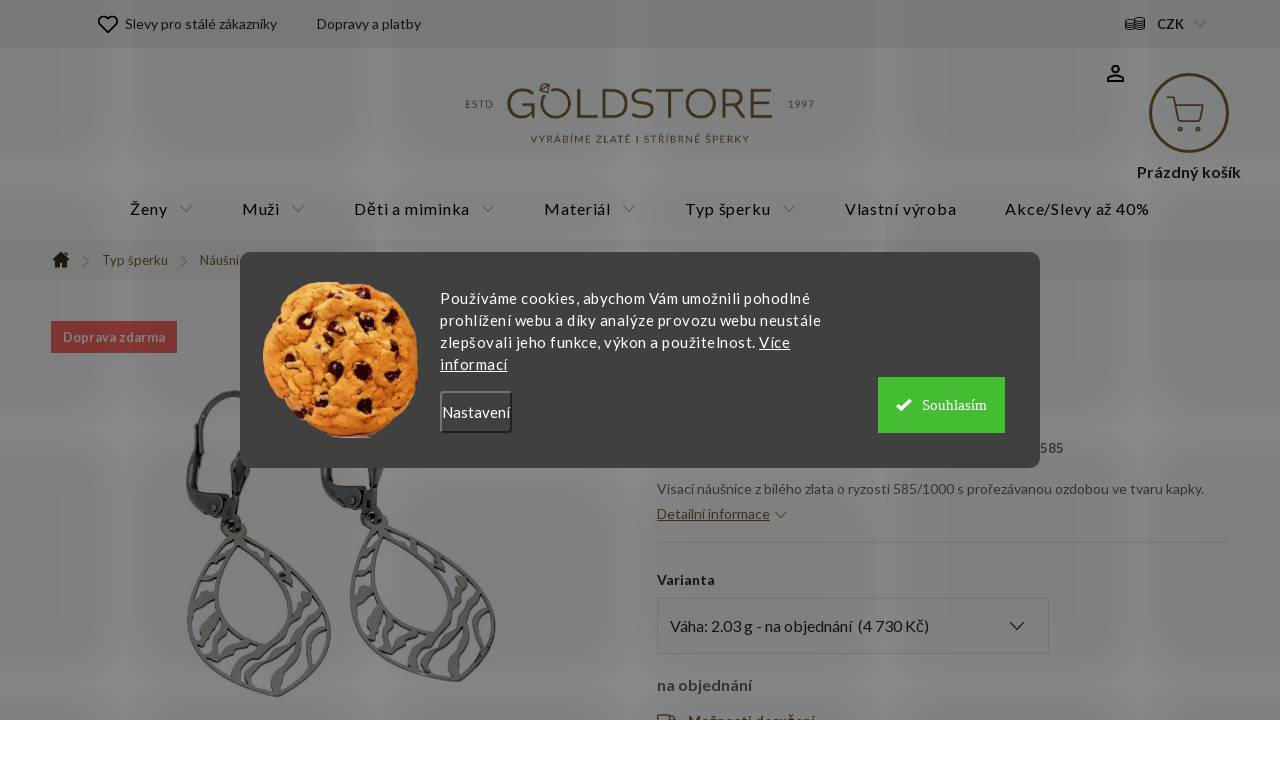

--- FILE ---
content_type: text/html; charset=utf-8
request_url: https://www.goldstore.cz/visaci-nausnice/nausnice-bile-zlato-prorezavana-ozdoba/
body_size: 33878
content:
<!doctype html><html lang="cs" dir="ltr" class="header-background-light external-fonts-loaded"><head><meta charset="utf-8" /><meta name="viewport" content="width=device-width,initial-scale=1" /><title>Náušnice bílé zlato prořezávaná ozdoba - Goldstore.cz</title><link rel="preconnect" href="https://cdn.myshoptet.com" /><link rel="dns-prefetch" href="https://cdn.myshoptet.com" /><link rel="preload" href="https://cdn.myshoptet.com/prj/dist/master/cms/libs/jquery/jquery-1.11.3.min.js" as="script" /><script>
dataLayer = [];
dataLayer.push({'shoptet' : {
    "pageId": 1279,
    "pageType": "productDetail",
    "currency": "CZK",
    "currencyInfo": {
        "decimalSeparator": ",",
        "exchangeRate": 1,
        "priceDecimalPlaces": 2,
        "symbol": "K\u010d",
        "symbolLeft": 0,
        "thousandSeparator": " "
    },
    "language": "cs",
    "projectId": 514275,
    "product": {
        "id": 46102,
        "guid": "ef0d1f32-d76e-11ec-bc8b-ecf4bbd5fcf2",
        "hasVariants": true,
        "codes": [
            {
                "code": "4.23.NA003585"
            }
        ],
        "name": "N\u00e1u\u0161nice b\u00edl\u00e9 zlato pro\u0159ez\u00e1van\u00e1 ozdoba",
        "appendix": "",
        "weight": "0.05",
        "manufacturerGuid": "1EF53348BB9C64BE9CB3DA0BA3DED3EE",
        "currentCategory": "Typ \u0161perku | N\u00e1u\u0161nice | Visac\u00ed n\u00e1u\u0161nice",
        "currentCategoryGuid": "e1ff4e6c-dc14-11ec-adb3-246e96436e9c",
        "defaultCategory": "Typ \u0161perku | N\u00e1u\u0161nice | Visac\u00ed n\u00e1u\u0161nice",
        "defaultCategoryGuid": "e1ff4e6c-dc14-11ec-adb3-246e96436e9c",
        "currency": "CZK",
        "priceWithVat": 4730
    },
    "stocks": [
        {
            "id": "ext",
            "title": "Sklad",
            "isDeliveryPoint": 0,
            "visibleOnEshop": 1
        }
    ],
    "cartInfo": {
        "id": null,
        "freeShipping": false,
        "freeShippingFrom": 1500,
        "leftToFreeGift": {
            "formattedPrice": "0 K\u010d",
            "priceLeft": 0
        },
        "freeGift": false,
        "leftToFreeShipping": {
            "priceLeft": 1500,
            "dependOnRegion": 0,
            "formattedPrice": "1 500 K\u010d"
        },
        "discountCoupon": [],
        "getNoBillingShippingPrice": {
            "withoutVat": 0,
            "vat": 0,
            "withVat": 0
        },
        "cartItems": [],
        "taxMode": "ORDINARY"
    },
    "cart": [],
    "customer": {
        "priceRatio": 1,
        "priceListId": 1,
        "groupId": null,
        "registered": false,
        "mainAccount": false
    }
}});
dataLayer.push({'cookie_consent' : {
    "marketing": "denied",
    "analytics": "denied"
}});
document.addEventListener('DOMContentLoaded', function() {
    shoptet.consent.onAccept(function(agreements) {
        if (agreements.length == 0) {
            return;
        }
        dataLayer.push({
            'cookie_consent' : {
                'marketing' : (agreements.includes(shoptet.config.cookiesConsentOptPersonalisation)
                    ? 'granted' : 'denied'),
                'analytics': (agreements.includes(shoptet.config.cookiesConsentOptAnalytics)
                    ? 'granted' : 'denied')
            },
            'event': 'cookie_consent'
        });
    });
});
</script>

<!-- Google Tag Manager -->
<script>(function(w,d,s,l,i){w[l]=w[l]||[];w[l].push({'gtm.start':
new Date().getTime(),event:'gtm.js'});var f=d.getElementsByTagName(s)[0],
j=d.createElement(s),dl=l!='dataLayer'?'&l='+l:'';j.async=true;j.src=
'https://www.googletagmanager.com/gtm.js?id='+i+dl;f.parentNode.insertBefore(j,f);
})(window,document,'script','dataLayer','GTM-WQKWLGRX');</script>
<!-- End Google Tag Manager -->

<meta property="og:type" content="website"><meta property="og:site_name" content="goldstore.cz"><meta property="og:url" content="https://www.goldstore.cz/visaci-nausnice/nausnice-bile-zlato-prorezavana-ozdoba/"><meta property="og:title" content="Náušnice bílé zlato prořezávaná ozdoba - Goldstore.cz"><meta name="author" content="Goldstore.cz"><meta name="web_author" content="Shoptet.cz"><meta name="dcterms.rightsHolder" content="www.goldstore.cz"><meta name="robots" content="index,follow"><meta property="og:image" content="https://cdn.myshoptet.com/usr/www.goldstore.cz/user/shop/big/46102_nausnice-bile-zlato-prorezavana-ozdoba-c--1.jpg?628fc9bd"><meta property="og:description" content="Náušnice bílé zlato prořezávaná ozdoba za 4730 Kč. Ryzost: 585/1000. Poštovné ZDARMA, při objednání do 14:00 do druhého dne u Vás."><meta name="description" content="Náušnice bílé zlato prořezávaná ozdoba za 4730 Kč. Ryzost: 585/1000. Poštovné ZDARMA, při objednání do 14:00 do druhého dne u Vás."><meta property="product:price:amount" content="4730"><meta property="product:price:currency" content="CZK"><style>:root {--color-primary: #7A6236;--color-primary-h: 39;--color-primary-s: 39%;--color-primary-l: 35%;--color-primary-hover: #382e18;--color-primary-hover-h: 41;--color-primary-hover-s: 40%;--color-primary-hover-l: 16%;--color-secondary: #7A6236;--color-secondary-h: 39;--color-secondary-s: 39%;--color-secondary-l: 35%;--color-secondary-hover: #382e18;--color-secondary-hover-h: 41;--color-secondary-hover-s: 40%;--color-secondary-hover-l: 16%;--color-tertiary: #000000;--color-tertiary-h: 0;--color-tertiary-s: 0%;--color-tertiary-l: 0%;--color-tertiary-hover: #666666;--color-tertiary-hover-h: 0;--color-tertiary-hover-s: 0%;--color-tertiary-hover-l: 40%;--color-header-background: #ffffff;--template-font: "sans-serif";--template-headings-font: "sans-serif";--header-background-url: none;--cookies-notice-background: #1A1937;--cookies-notice-color: #F8FAFB;--cookies-notice-button-hover: #f5f5f5;--cookies-notice-link-hover: #27263f;--templates-update-management-preview-mode-content: "Náhled aktualizací šablony je aktivní pro váš prohlížeč."}</style>
    <script>var shoptet = shoptet || {};</script>
    <script src="https://cdn.myshoptet.com/prj/dist/master/shop/dist/main-3g-header.js.05f199e7fd2450312de2.js"></script>
<!-- User include --><!-- service 776(417) html code header -->
<link type="text/css" rel="stylesheet" media="all"  href="https://cdn.myshoptet.com/usr/paxio.myshoptet.com/user/documents/blank/style.css?v1602546"/>
<link href="https://cdn.myshoptet.com/prj/dist/master/shop/dist/font-shoptet-11.css.62c94c7785ff2cea73b2.css" rel="stylesheet">
<link href="https://cdn.myshoptet.com/usr/paxio.myshoptet.com/user/documents/blank/ikony.css?v9" rel="stylesheet">
<link type="text/css" rel="stylesheet" media="screen"  href="https://cdn.myshoptet.com/usr/paxio.myshoptet.com/user/documents/blank/preklady.css?v27" />
<link rel="stylesheet" href="https://cdn.myshoptet.com/usr/paxio.myshoptet.com/user/documents/blank/Slider/slick.css" />
<link rel="stylesheet" href="https://cdn.myshoptet.com/usr/paxio.myshoptet.com/user/documents/blank/Slider/slick-theme.css?v4" />
<link rel="stylesheet" href="https://cdn.myshoptet.com/usr/paxio.myshoptet.com/user/documents/blank/Slider/slick-classic.css?v3" />

<!-- api 428(82) html code header -->
<link rel="stylesheet" href="https://cdn.myshoptet.com/usr/api2.dklab.cz/user/documents/_doplnky/oblibene/514275/9/514275_9.css" type="text/css" /><style>
        :root {
            --dklab-favourites-flag-color: #E91B7D;
            --dklab-favourites-flag-text-color: #FFFFFF;
            --dklab-favourites-add-text-color: #000000;            
            --dklab-favourites-remove-text-color: #E91B7D;            
            --dklab-favourites-add-text-detail-color: #000000;            
            --dklab-favourites-remove-text-detail-color: #E91B7D;            
            --dklab-favourites-header-icon-color: #E91B7D;            
            --dklab-favourites-counter-color: #E91B7D;            
        } </style>
<!-- api 1280(896) html code header -->
<link rel="stylesheet" href="https://cdn.myshoptet.com/usr/shoptet.tomashlad.eu/user/documents/extras/cookies-addon/screen.min.css?v006">
<script>
    var shoptetakCookiesSettings={"useRoundingCorners":true,"cookiesImgPopup":false,"cookiesSize":"large","cookiesOrientation":"horizontal","cookiesImg":true,"buttonBg":false,"showPopup":false};

    var body=document.getElementsByTagName("body")[0];

    const rootElement = document.documentElement;

    rootElement.classList.add("st-cookies-v2");

    if (shoptetakCookiesSettings.useRoundingCorners) {
        rootElement.classList.add("st-cookies-corners");
    }
    if (shoptetakCookiesSettings.cookiesImgPopup) {
        rootElement.classList.add("st-cookies-popup-img");
    }
    if (shoptetakCookiesSettings.cookiesImg) {
        rootElement.classList.add("st-cookies-img");
    }
    if (shoptetakCookiesSettings.buttonBg) {
        rootElement.classList.add("st-cookies-btn");
    }
    if (shoptetakCookiesSettings.cookiesSize) {
        if (shoptetakCookiesSettings.cookiesSize === 'thin') {
            rootElement.classList.add("st-cookies-thin");
        }
        if (shoptetakCookiesSettings.cookiesSize === 'middle') {
            rootElement.classList.add("st-cookies-middle");
        }
        if (shoptetakCookiesSettings.cookiesSize === 'large') {
            rootElement.classList.add("st-cookies-large");
        }
    }
    if (shoptetakCookiesSettings.cookiesOrientation) {
        if (shoptetakCookiesSettings.cookiesOrientation === 'vertical') {
            rootElement.classList.add("st-cookies-vertical");
        }
    }
</script>


<!-- service 428(82) html code header -->
<style>
@font-face {
    font-family: 'oblibene';
    src:  url('https://cdn.myshoptet.com/usr/api2.dklab.cz/user/documents/_doplnky/oblibene/font/oblibene.eot?v1');
    src:  url('https://cdn.myshoptet.com/usr/api2.dklab.cz/user/documents/_doplnky/oblibene/font/oblibene.eot?v1#iefix') format('embedded-opentype'),
    url('https://cdn.myshoptet.com/usr/api2.dklab.cz/user/documents/_doplnky/oblibene/font/oblibene.ttf?v1') format('truetype'),
    url('https://cdn.myshoptet.com/usr/api2.dklab.cz/user/documents/_doplnky/oblibene/font/oblibene.woff?v1') format('woff'),
    url('https://cdn.myshoptet.com/usr/api2.dklab.cz/user/documents/_doplnky/oblibene/font/oblibene.svg?v1') format('svg');
    font-weight: normal;
    font-style: normal;
}
</style>
<script>
var dklabFavIndividual;
</script>
<!-- service 1280(896) html code header -->
<style>
.st-cookies-v2.st-cookies-btn .shoptak-carbon .siteCookies .siteCookies__form .siteCookies__buttonWrap button[value=all] {
margin-left: 10px;
}
@media (max-width: 768px) {
.st-cookies-v2.st-cookies-btn .shoptak-carbon .siteCookies .siteCookies__form .siteCookies__buttonWrap button[value=all] {
margin-left: 0px;
}
.st-cookies-v2 .shoptak-carbon .siteCookies.siteCookies--dark .siteCookies__form .siteCookies__buttonWrap button[value=reject] {
margin: 0 10px;
}
}
@media only screen and (max-width: 768px) {
 .st-cookies-v2 .siteCookies .siteCookies__form .siteCookies__buttonWrap .js-cookies-settings[value=all], .st-cookies-v2 .siteCookies .siteCookies__form .siteCookies__buttonWrap button[value=all] {   
  margin: 0 auto 10px auto;
 }
 .st-cookies-v2 .siteCookies.siteCookies--center {
  bottom: unset;
  top: 50%;
  transform: translate(-50%, -50%);
  width: 90%;
 }
}
</style>
<!-- project html code header -->
<style>

/* galerie bez rámečků */

.plus-gallery-item {
border-style: none
}

/* proužek nad hlavičkou - barva */

.site-msg.information {
    background-color: #7A6236 !important;
}

/* měna tučně */

.top-navigation-bar a, .dropdown button {
font-weight: 600}
.dropdown::before {
color: black}

/* bez mřížek */

.top-nav-button {
    border: 0
}
.top-navigation-bar {
 border: 0
}
.template-11 #dkLabFavHeaderIconBtn, .header-top .oblibeneBtn {
 border: 0
}
#header .cart-count {
 border: 0
}
.top-nav-button::before {
 line-height: 50px 
 }
.top-navigation-menu-trigger {
 border: 0
}
.top-menu-trigger-visible .top-navigation-menu-trigger {
 display: none
}
#header .cart-count {
 padding-top: 27px
}

@media (max-width: 767px) { 
#header .cart-count { padding-top: 0px}
}

.btn.cart-count .cart-price {
 margin-top: 7px
}

.dropdown {
 border: 0
}

@media screen and (min-width: 1440px){
.header-top > div.search {    padding: 26px 80px;}
}

/* Menu */
#header::after{
		background-color: var(--color-secondary);
}

/* #navigation .navigation-in {
    background-color: var(--color-secondary);} */

/*
#navigation .navigation-in {
    background-color: #706f7c}
#header::after {
    background-color: #706f7c;
}

#navigation .navigation-in > ul > li > a {
		color: white;
}

#navigation .navigation-in > ul > li > a.active {
		color: var(--color-secondary-hover);
    background-color: var(--color-primary-hover);
}

#navigation .navigation-in ul li a b {
    font-weight: 300;
    text-transform: uppercase;
}

.top-navigation-menu-item-733{
		font-weight: 600;
}

#header .site-name a img {
    max-height: 85px;
}

*/
/* Kategorie */

.breadcrumbs, .navigation-home-icon-wrapper::before {
		color: var(--color-secondary-hover);
}

.box-categories h4, .box-filters::before {
		background-color: var(--color-secondary);
    color: white;
}

.category-content-wrapper{
		display:flex;
    flex-direction: column;
}



/* Global

h1, h2, h3, h4, h5, h6, .h1, .h2, .h3, .h4, .h5, .h6, .navigation-in a, .price strong, .products-block.products .p .price span, .btn:not(.cart-count), a.btn:not(.cart-count), .fav-cat li a, .user-action-tabs li a, .cart-widget .popup-widget-inner::before, .cart-widget-product-name a, .quantity .increase::before, .quantity .decrease::before, .cart-widget-product > span, .search-whisperer ul::before, .search-whisperer .p-info span, .search-whisperer .price, .search-box::before, .search-whisperer-documents a, .box-bg-variant .categories a, .box-filters::before, .param-filter-top::before, .subcategories.with-image li a .text, .name, .category-header label, .pagination>a, .pagination>strong, .search-results-groups #search-group-categories .search-results-group-list ul li a, .availability-value, .price-final, .p-gifts-heading, .p-gift-name, .shp-tabs-holder ul.shp-tabs li a, .all-param span, #productsAlternative::before, .rate-average, .vote-form::before, #variants::before, .var-dostupnost, .variant-name, .vote-title, ol.cart-header li a, ol.cart-header li strong, .cart-table tr td.p-name a, .price-wrapper, a.cart-related-name, .empty-cart-boxes ul li a, .payment-info, .payment-shipping-price, .cart-item-name, .cart-item-price, .order-summary-item.helper, .recapitulation-single, .reca-number, .id--15 .cart-table .p-name, .id--15 .cart-table .p-price, #register-form > fieldset .form-group:not(.consents) label, a.login-btn.facebook, a.login-btn.google, ul.manufacturers ul li, .search-whisperer-empty, .menu-helper > ul > li a, .filtrovat, .tab-mobil, .free-gift-name, .id--9 .free-product-gifts-wrapper::before, .vote-form > form::before, #footer .contact-box::before {
    font-family: 'Roboto', sans-serif !important;
}

.external-fonts-loaded, .blank-mode, body, html, .external-fonts-loaded body, body.blank-mode, .category-appendix, .empty-content-404 h1, .dropdown-menu > li > a, .header-top .btn.cart-count .cart-price, .news-item-widget h5, .header-top .oblibeneBtn em, .navigation-buttons > a[data-target="cart"] i {
    font-family: 'Roboto', sans-serif !important;
}
*/
.gmapa{
		width: 100%;
}

/* Konkurenční bannery */

.benefitBanner__picture {
    flex: 0 0 45px;
    max-width: 45px;
}

.benefitBanner__title {
    font-size: 16px;
    line-height: 25px;
    font-weight: 300;
}

.type-detail .benefitBanner__item {
    align-items: flex-start;
	}
  
.type-detail .benefitBanner__item:first-child {
    order:5;
}

.type-detail .benefitBanner__img {
    top: 0px;
}

@media (min-width: 1200px){
	.type-detail .benefitBanner__item {
  	  flex: 1 1 20%;
	}
}

/* Newsletter */

.newsletter {
		background-color: var(--color-secondary);
}

/* Produkty */

.product img {
    -webkit-backface-visibility: hidden;
    -ms-transform: translateZ(0); /* IE 9 */
    -webkit-transform: translateZ(0); /* Chrome, Safari, Opera */
    transform: translateZ(0);
		image-rendering: -webkit-optimize-contrast;
}

/* Rating */

.ratings .heureka-rating-group > div {
    padding-left: 24px; 
}

/* Detail produktu */

.description-inner {
    display: block;
}

.basic-description, .extended-description{
		width: 100%!important;
}

.extended-description .detail-parameters td {
    text-align: left;
}

.detail-banner {display: flex;}

.ryzost img{
		height: 108px;
}

.puncovni-urad{
		margin-right: 20px;
}

@media (max-width: 767px) {
	.ryzost img{
		height: auto;
    image-rendering: -webkit-optimize-contrast;
	}
  
  .puncovni-urad img{
		height: auto;
    image-rendering: -webkit-optimize-contrast;
	}
  
  .ryzost{width: 66.66666%;}
  .puncovni-urad{width: 33.33333%;}
}

/* Dopravy a platby */

.dopravy-platby .box{
		display: flex;
    background-color: #F5F5F5;
    align-items: center;
    margin-bottom: 20px;
}

.dopravy-platby .box img{
		width: 42px;
    padding: 10px;
    padding-right: 0;
}

.dopravy-platby .box .text-info b{
		font-size: 16px;
}

.dopravy-platby .box p{
    margin-bottom: 0;
}

.dopravy-platby .box .price{
    font-weight: 700;
    padding: 10px;
    padding-left: 0;
    margin-left: auto;
}

.dopravy-platby .box .text-info{
		font-size: 14px;
    padding: 10px;
    line-height: 1.5;
}

.in-krok-1 #order-form {
		opacity: 0;
}

.carousel-control.left {
     opacity: 0.5;
}

.carousel-control.right {
     opacity: 0.5;
}

/* Filtry */

.param-filter-top, .filter-section-manufacturer{display:none;}

/* informační proužek */

.site-msg.information {
    background-color: #E83151;
}


.homepage-group-title.homepage-products-heading-3::after{content: "šperků";}
.homepage-group-title.homepage-products-heading-2::after{content: "z našeho e-shopu";}
.spodek{width: 100%;text-align: left;color: #24242E;padding-bottom: 12px;}
.spodek a:not(:hover){text-decoration: underline;}
</style>


<!-- smartlook -->

<script type='text/javascript'>
  window.smartlook||(function(d) {
    var o=smartlook=function(){ o.api.push(arguments)},h=d.getElementsByTagName('head')[0];
    var c=d.createElement('script');o.api=new Array();c.async=true;c.type='text/javascript';
    c.charset='utf-8';c.src='https://web-sdk.smartlook.com/recorder.js';h.appendChild(c);
    })(document);
    smartlook('init', 'e70b92f4617268da3ae0acafeec38314a6bfa57f', { region: 'eu' });
</script>

<link rel="preconnect" href="https://fonts.googleapis.com">
<link rel="preconnect" href="https://fonts.gstatic.com" crossorigin>
<link href="https://fonts.googleapis.com/css2?family=Lato:wght@400;700&display=swap" rel="stylesheet">
<link type="text/css" rel="stylesheet" media="screen" href="/user/documents/paxio.css?v545420" />
<!-- /User include --><link rel="shortcut icon" href="/favicon.ico" type="image/x-icon" /><link rel="canonical" href="https://www.goldstore.cz/visaci-nausnice/nausnice-bile-zlato-prorezavana-ozdoba/" />    <script>
        var _hwq = _hwq || [];
        _hwq.push(['setKey', '5B5B2ADCBAD8B11042497A2D630B04E0']);
        _hwq.push(['setTopPos', '200']);
        _hwq.push(['showWidget', '22']);
        (function() {
            var ho = document.createElement('script');
            ho.src = 'https://cz.im9.cz/direct/i/gjs.php?n=wdgt&sak=5B5B2ADCBAD8B11042497A2D630B04E0';
            var s = document.getElementsByTagName('script')[0]; s.parentNode.insertBefore(ho, s);
        })();
    </script>
    <!-- Global site tag (gtag.js) - Google Analytics -->
    <script async src="https://www.googletagmanager.com/gtag/js?id=G-BHV7RKV35P"></script>
    <script>
        
        window.dataLayer = window.dataLayer || [];
        function gtag(){dataLayer.push(arguments);}
        

                    console.debug('default consent data');

            gtag('consent', 'default', {"ad_storage":"denied","analytics_storage":"denied","ad_user_data":"denied","ad_personalization":"denied","wait_for_update":500});
            dataLayer.push({
                'event': 'default_consent'
            });
        
        gtag('js', new Date());

                gtag('config', 'UA-66787454-1', { 'groups': "UA" });
        
                gtag('config', 'G-BHV7RKV35P', {"groups":"GA4","send_page_view":false,"content_group":"productDetail","currency":"CZK","page_language":"cs"});
        
                gtag('config', 'AW-945559640', {"allow_enhanced_conversions":true});
        
        
        
        
        
                    gtag('event', 'page_view', {"send_to":"GA4","page_language":"cs","content_group":"productDetail","currency":"CZK"});
        
                gtag('set', 'currency', 'CZK');

        gtag('event', 'view_item', {
            "send_to": "UA",
            "items": [
                {
                    "id": "4.23.NA003585",
                    "name": "N\u00e1u\u0161nice b\u00edl\u00e9 zlato pro\u0159ez\u00e1van\u00e1 ozdoba",
                    "category": "Typ \u0161perku \/ N\u00e1u\u0161nice \/ Visac\u00ed n\u00e1u\u0161nice",
                                        "brand": "Goldstore",
                                                            "variant": "V\u00e1ha: 2.03 g",
                                        "price": 3909.09
                }
            ]
        });
        
        
        
        
        
                    gtag('event', 'view_item', {"send_to":"GA4","page_language":"cs","content_group":"productDetail","value":3909.0900000000001,"currency":"CZK","items":[{"item_id":"4.23.NA003585","item_name":"N\u00e1u\u0161nice b\u00edl\u00e9 zlato pro\u0159ez\u00e1van\u00e1 ozdoba","item_brand":"Goldstore","item_category":"Typ \u0161perku","item_category2":"N\u00e1u\u0161nice","item_category3":"Visac\u00ed n\u00e1u\u0161nice","item_variant":"4.23.NA003585~V\u00e1ha: 2.03 g","price":3909.0900000000001,"quantity":1,"index":0}]});
        
        
        
        
        
        
        
        document.addEventListener('DOMContentLoaded', function() {
            if (typeof shoptet.tracking !== 'undefined') {
                for (var id in shoptet.tracking.bannersList) {
                    gtag('event', 'view_promotion', {
                        "send_to": "UA",
                        "promotions": [
                            {
                                "id": shoptet.tracking.bannersList[id].id,
                                "name": shoptet.tracking.bannersList[id].name,
                                "position": shoptet.tracking.bannersList[id].position
                            }
                        ]
                    });
                }
            }

            shoptet.consent.onAccept(function(agreements) {
                if (agreements.length !== 0) {
                    console.debug('gtag consent accept');
                    var gtagConsentPayload =  {
                        'ad_storage': agreements.includes(shoptet.config.cookiesConsentOptPersonalisation)
                            ? 'granted' : 'denied',
                        'analytics_storage': agreements.includes(shoptet.config.cookiesConsentOptAnalytics)
                            ? 'granted' : 'denied',
                                                                                                'ad_user_data': agreements.includes(shoptet.config.cookiesConsentOptPersonalisation)
                            ? 'granted' : 'denied',
                        'ad_personalization': agreements.includes(shoptet.config.cookiesConsentOptPersonalisation)
                            ? 'granted' : 'denied',
                        };
                    console.debug('update consent data', gtagConsentPayload);
                    gtag('consent', 'update', gtagConsentPayload);
                    dataLayer.push(
                        { 'event': 'update_consent' }
                    );
                }
            });
        });
    </script>
<script>
    (function(t, r, a, c, k, i, n, g) { t['ROIDataObject'] = k;
    t[k]=t[k]||function(){ (t[k].q=t[k].q||[]).push(arguments) },t[k].c=i;n=r.createElement(a),
    g=r.getElementsByTagName(a)[0];n.async=1;n.src=c;g.parentNode.insertBefore(n,g)
    })(window, document, 'script', '//www.heureka.cz/ocm/sdk.js?source=shoptet&version=2&page=product_detail', 'heureka', 'cz');

    heureka('set_user_consent', 0);
</script>
</head><body class="desktop id-1279 in-visaci-nausnice template-11 type-product type-detail one-column-body columns-mobile-2 columns-3 blank-mode blank-mode-css ums_forms_redesign--off ums_a11y_category_page--on ums_discussion_rating_forms--off ums_flags_display_unification--on ums_a11y_login--on mobile-header-version-1">
        <div id="fb-root"></div>
        <script>
            window.fbAsyncInit = function() {
                FB.init({
//                    appId            : 'your-app-id',
                    autoLogAppEvents : true,
                    xfbml            : true,
                    version          : 'v19.0'
                });
            };
        </script>
        <script async defer crossorigin="anonymous" src="https://connect.facebook.net/cs_CZ/sdk.js"></script>
<!-- Google Tag Manager (noscript) -->
<noscript><iframe src="https://www.googletagmanager.com/ns.html?id=GTM-WQKWLGRX"
height="0" width="0" style="display:none;visibility:hidden"></iframe></noscript>
<!-- End Google Tag Manager (noscript) -->

    <div class="siteCookies siteCookies--center siteCookies--dark js-siteCookies" role="dialog" data-testid="cookiesPopup" data-nosnippet>
        <div class="siteCookies__form">
            <div class="siteCookies__content">
                <div class="siteCookies__text">
                    Používáme cookies, abychom Vám umožnili pohodlné prohlížení webu a díky analýze provozu webu neustále zlepšovali jeho funkce, výkon a použitelnost. <a href="/podminky-ochrany-osobnich-udaju/" target="_blank" rel="noopener noreferrer">Více informací</a>
                </div>
                <p class="siteCookies__links">
                    <button class="siteCookies__link js-cookies-settings" aria-label="Nastavení cookies" data-testid="cookiesSettings">Nastavení</button>
                </p>
            </div>
            <div class="siteCookies__buttonWrap">
                                <button class="siteCookies__button js-cookiesConsentSubmit" value="all" aria-label="Přijmout cookies" data-testid="buttonCookiesAccept">Souhlasím</button>
            </div>
        </div>
        <script>
            document.addEventListener("DOMContentLoaded", () => {
                const siteCookies = document.querySelector('.js-siteCookies');
                document.addEventListener("scroll", shoptet.common.throttle(() => {
                    const st = document.documentElement.scrollTop;
                    if (st > 1) {
                        siteCookies.classList.add('siteCookies--scrolled');
                    } else {
                        siteCookies.classList.remove('siteCookies--scrolled');
                    }
                }, 100));
            });
        </script>
    </div>
<a href="#content" class="skip-link sr-only">Přejít na obsah</a><div class="overall-wrapper"><div class="user-action"><div class="container">
    <div class="user-action-in">
                    <div id="login" class="user-action-login popup-widget login-widget" role="dialog" aria-labelledby="loginHeading">
        <div class="popup-widget-inner">
                            <h2 id="loginHeading">Přihlášení k vašemu účtu</h2><div id="customerLogin"><form action="/action/Customer/Login/" method="post" id="formLoginIncluded" class="csrf-enabled formLogin" data-testid="formLogin"><input type="hidden" name="referer" value="" /><div class="form-group"><div class="input-wrapper email js-validated-element-wrapper no-label"><input type="email" name="email" class="form-control" autofocus placeholder="E-mailová adresa (např. jan@novak.cz)" data-testid="inputEmail" autocomplete="email" required /></div></div><div class="form-group"><div class="input-wrapper password js-validated-element-wrapper no-label"><input type="password" name="password" class="form-control" placeholder="Heslo" data-testid="inputPassword" autocomplete="current-password" required /><span class="no-display">Nemůžete vyplnit toto pole</span><input type="text" name="surname" value="" class="no-display" /></div></div><div class="form-group"><div class="login-wrapper"><button type="submit" class="btn btn-secondary btn-text btn-login" data-testid="buttonSubmit">Přihlásit se</button><div class="password-helper"><a href="/registrace/" data-testid="signup" rel="nofollow">Nová registrace</a><a href="/klient/zapomenute-heslo/" rel="nofollow">Zapomenuté heslo</a></div></div></div></form>
</div>                    </div>
    </div>

                            <div id="cart-widget" class="user-action-cart popup-widget cart-widget loader-wrapper" data-testid="popupCartWidget" role="dialog" aria-hidden="true">
    <div class="popup-widget-inner cart-widget-inner place-cart-here">
        <div class="loader-overlay">
            <div class="loader"></div>
        </div>
    </div>

    <div class="cart-widget-button">
        <a href="/kosik/" class="btn btn-conversion" id="continue-order-button" rel="nofollow" data-testid="buttonNextStep">Pokračovat do košíku</a>
    </div>
</div>
            </div>
</div>
</div><div class="top-navigation-bar" data-testid="topNavigationBar">

    <div class="container">

        <div class="top-navigation-contacts">
            <strong>Zákaznická podpora:</strong><a href="tel:+420720394880" class="project-phone" aria-label="Zavolat na +420720394880" data-testid="contactboxPhone"><span>+420 720 394 880</span></a><a href="mailto:info@goldstore.cz" class="project-email" data-testid="contactboxEmail"><span>info@goldstore.cz</span></a>        </div>

                            <div class="top-navigation-menu">
                <div class="top-navigation-menu-trigger"></div>
                <ul class="top-navigation-bar-menu">
                                            <li class="top-navigation-menu-item-2839">
                            <a href="/slevy-pro-stale-zakazniky/">Slevy pro stálé zákazníky</a>
                        </li>
                                            <li class="top-navigation-menu-item-1078">
                            <a href="/dopravy-a-platby/">Dopravy a platby</a>
                        </li>
                                    </ul>
                <ul class="top-navigation-bar-menu-helper"></ul>
            </div>
        
        <div class="top-navigation-tools top-navigation-tools--language">
            <div class="responsive-tools">
                <a href="#" class="toggle-window" data-target="search" aria-label="Hledat" data-testid="linkSearchIcon"></a>
                                                            <a href="#" class="toggle-window" data-target="login"></a>
                                                    <a href="#" class="toggle-window" data-target="navigation" aria-label="Menu" data-testid="hamburgerMenu"></a>
            </div>
                <div class="dropdown">
        <span>Ceny v:</span>
        <button id="topNavigationDropdown" type="button" data-toggle="dropdown" aria-haspopup="true" aria-expanded="false">
            CZK
            <span class="caret"></span>
        </button>
        <ul class="dropdown-menu" aria-labelledby="topNavigationDropdown"><li><a href="/action/Currency/changeCurrency/?currencyCode=CZK" rel="nofollow">CZK</a></li><li><a href="/action/Currency/changeCurrency/?currencyCode=EUR" rel="nofollow">EUR</a></li></ul>
    </div>
            <button class="top-nav-button top-nav-button-login toggle-window" type="button" data-target="login" aria-haspopup="dialog" aria-controls="login" aria-expanded="false" data-testid="signin"><span>Přihlášení</span></button>        </div>

    </div>

</div>
<header id="header"><div class="container navigation-wrapper">
    <div class="header-top">
        <div class="site-name-wrapper">
            <div class="site-name"><a href="/" data-testid="linkWebsiteLogo"><img src="https://cdn.myshoptet.com/usr/www.goldstore.cz/user/logos/logo.png" alt="Goldstore.cz" fetchpriority="low" /></a></div>        </div>
        <div class="search" itemscope itemtype="https://schema.org/WebSite">
            <meta itemprop="headline" content="Visací náušnice"/><meta itemprop="url" content="https://www.goldstore.cz"/><meta itemprop="text" content="Náušnice bílé zlato prořezávaná ozdoba za 4730 Kč. Ryzost: 585/1000. Poštovné ZDARMA, při objednání do 14:00 do druhého dne u Vás."/>            <form action="/action/ProductSearch/prepareString/" method="post"
    id="formSearchForm" class="search-form compact-form js-search-main"
    itemprop="potentialAction" itemscope itemtype="https://schema.org/SearchAction" data-testid="searchForm">
    <fieldset>
        <meta itemprop="target"
            content="https://www.goldstore.cz/vyhledavani/?string={string}"/>
        <input type="hidden" name="language" value="cs"/>
        
            
<input
    type="search"
    name="string"
        class="query-input form-control search-input js-search-input"
    placeholder="Napište, co hledáte"
    autocomplete="off"
    required
    itemprop="query-input"
    aria-label="Vyhledávání"
    data-testid="searchInput"
>
            <button type="submit" class="btn btn-default" data-testid="searchBtn">Hledat</button>
        
    </fieldset>
</form>
        </div>
        <div class="navigation-buttons">
                
    <a href="/kosik/" class="btn btn-icon toggle-window cart-count" data-target="cart" data-hover="true" data-redirect="true" data-testid="headerCart" rel="nofollow" aria-haspopup="dialog" aria-expanded="false" aria-controls="cart-widget">
        
                <span class="sr-only">Nákupní košík</span>
        
            <span class="cart-price visible-lg-inline-block" data-testid="headerCartPrice">
                                    Prázdný košík                            </span>
        
    
            </a>
        </div>
    </div>
    <nav id="navigation" aria-label="Hlavní menu" data-collapsible="true"><div class="navigation-in menu"><ul class="menu-level-1" role="menubar" data-testid="headerMenuItems"><li class="menu-item-1075 ext" role="none"><a href="/sperky-pro-zeny/" data-testid="headerMenuItem" role="menuitem" aria-haspopup="true" aria-expanded="false"><b>Ženy</b><span class="submenu-arrow"></span></a><ul class="menu-level-2" aria-label="Ženy" tabindex="-1" role="menu"><li class="menu-item-1081" role="none"><a href="/damske-nausnice/" class="menu-image" data-testid="headerMenuItem" tabindex="-1" aria-hidden="true"><img src="data:image/svg+xml,%3Csvg%20width%3D%22140%22%20height%3D%22100%22%20xmlns%3D%22http%3A%2F%2Fwww.w3.org%2F2000%2Fsvg%22%3E%3C%2Fsvg%3E" alt="" aria-hidden="true" width="140" height="100"  data-src="https://cdn.myshoptet.com/usr/www.goldstore.cz/user/categories/thumb/zlat___n__u__nice_2d_0001.png" fetchpriority="low" /></a><div><a href="/damske-nausnice/" data-testid="headerMenuItem" role="menuitem"><span>Náušnice</span></a>
                        </div></li><li class="menu-item-1084" role="none"><a href="/retizky-damske-retizky/" class="menu-image" data-testid="headerMenuItem" tabindex="-1" aria-hidden="true"><img src="data:image/svg+xml,%3Csvg%20width%3D%22140%22%20height%3D%22100%22%20xmlns%3D%22http%3A%2F%2Fwww.w3.org%2F2000%2Fsvg%22%3E%3C%2Fsvg%3E" alt="" aria-hidden="true" width="140" height="100"  data-src="https://cdn.myshoptet.com/usr/www.goldstore.cz/user/categories/thumb/damske_retizky.jpg" fetchpriority="low" /></a><div><a href="/retizky-damske-retizky/" data-testid="headerMenuItem" role="menuitem"><span>Řetízky</span></a>
                        </div></li><li class="menu-item-1087" role="none"><a href="/damske-naramky/" class="menu-image" data-testid="headerMenuItem" tabindex="-1" aria-hidden="true"><img src="data:image/svg+xml,%3Csvg%20width%3D%22140%22%20height%3D%22100%22%20xmlns%3D%22http%3A%2F%2Fwww.w3.org%2F2000%2Fsvg%22%3E%3C%2Fsvg%3E" alt="" aria-hidden="true" width="140" height="100"  data-src="https://cdn.myshoptet.com/usr/www.goldstore.cz/user/categories/thumb/damske_naramky.jpg" fetchpriority="low" /></a><div><a href="/damske-naramky/" data-testid="headerMenuItem" role="menuitem"><span>Náramky</span></a>
                        </div></li><li class="menu-item-1090" role="none"><a href="/damske-privesky/" class="menu-image" data-testid="headerMenuItem" tabindex="-1" aria-hidden="true"><img src="data:image/svg+xml,%3Csvg%20width%3D%22140%22%20height%3D%22100%22%20xmlns%3D%22http%3A%2F%2Fwww.w3.org%2F2000%2Fsvg%22%3E%3C%2Fsvg%3E" alt="" aria-hidden="true" width="140" height="100"  data-src="https://cdn.myshoptet.com/usr/www.goldstore.cz/user/categories/thumb/st____brn___p____v__sek.png" fetchpriority="low" /></a><div><a href="/damske-privesky/" data-testid="headerMenuItem" role="menuitem"><span>Přívěsky</span></a>
                        </div></li><li class="menu-item-1093" role="none"><a href="/nahrdelniky-pro-zeny/" class="menu-image" data-testid="headerMenuItem" tabindex="-1" aria-hidden="true"><img src="data:image/svg+xml,%3Csvg%20width%3D%22140%22%20height%3D%22100%22%20xmlns%3D%22http%3A%2F%2Fwww.w3.org%2F2000%2Fsvg%22%3E%3C%2Fsvg%3E" alt="" aria-hidden="true" width="140" height="100"  data-src="https://cdn.myshoptet.com/usr/www.goldstore.cz/user/categories/thumb/nahrdelniky_pro_zeny.jpg" fetchpriority="low" /></a><div><a href="/nahrdelniky-pro-zeny/" data-testid="headerMenuItem" role="menuitem"><span>Náhrdelníky</span></a>
                        </div></li><li class="menu-item-1096" role="none"><a href="/damske-prsteny/" class="menu-image" data-testid="headerMenuItem" tabindex="-1" aria-hidden="true"><img src="data:image/svg+xml,%3Csvg%20width%3D%22140%22%20height%3D%22100%22%20xmlns%3D%22http%3A%2F%2Fwww.w3.org%2F2000%2Fsvg%22%3E%3C%2Fsvg%3E" alt="" aria-hidden="true" width="140" height="100"  data-src="https://cdn.myshoptet.com/usr/www.goldstore.cz/user/categories/thumb/63517.jpg" fetchpriority="low" /></a><div><a href="/damske-prsteny/" data-testid="headerMenuItem" role="menuitem"><span>Prsteny</span></a>
                        </div></li><li class="menu-item-1099" role="none"><a href="/damske-broze/" class="menu-image" data-testid="headerMenuItem" tabindex="-1" aria-hidden="true"><img src="data:image/svg+xml,%3Csvg%20width%3D%22140%22%20height%3D%22100%22%20xmlns%3D%22http%3A%2F%2Fwww.w3.org%2F2000%2Fsvg%22%3E%3C%2Fsvg%3E" alt="" aria-hidden="true" width="140" height="100"  data-src="https://cdn.myshoptet.com/usr/www.goldstore.cz/user/categories/thumb/broze.jpg" fetchpriority="low" /></a><div><a href="/damske-broze/" data-testid="headerMenuItem" role="menuitem"><span>Brože</span></a>
                        </div></li></ul></li>
<li class="menu-item-1102 ext" role="none"><a href="/panske-sperky/" data-testid="headerMenuItem" role="menuitem" aria-haspopup="true" aria-expanded="false"><b>Muži</b><span class="submenu-arrow"></span></a><ul class="menu-level-2" aria-label="Muži" tabindex="-1" role="menu"><li class="menu-item-1105" role="none"><a href="/panske-retizky/" class="menu-image" data-testid="headerMenuItem" tabindex="-1" aria-hidden="true"><img src="data:image/svg+xml,%3Csvg%20width%3D%22140%22%20height%3D%22100%22%20xmlns%3D%22http%3A%2F%2Fwww.w3.org%2F2000%2Fsvg%22%3E%3C%2Fsvg%3E" alt="" aria-hidden="true" width="140" height="100"  data-src="https://cdn.myshoptet.com/usr/www.goldstore.cz/user/categories/thumb/panske_retizky-1.jpg" fetchpriority="low" /></a><div><a href="/panske-retizky/" data-testid="headerMenuItem" role="menuitem"><span>Řetízky</span></a>
                        </div></li><li class="menu-item-1108" role="none"><a href="/privesky-pro-muze/" class="menu-image" data-testid="headerMenuItem" tabindex="-1" aria-hidden="true"><img src="data:image/svg+xml,%3Csvg%20width%3D%22140%22%20height%3D%22100%22%20xmlns%3D%22http%3A%2F%2Fwww.w3.org%2F2000%2Fsvg%22%3E%3C%2Fsvg%3E" alt="" aria-hidden="true" width="140" height="100"  data-src="https://cdn.myshoptet.com/usr/www.goldstore.cz/user/categories/thumb/panske_privesky.jpg" fetchpriority="low" /></a><div><a href="/privesky-pro-muze/" data-testid="headerMenuItem" role="menuitem"><span>Přívěsky</span></a>
                        </div></li><li class="menu-item-1111" role="none"><a href="/panske-naramky/" class="menu-image" data-testid="headerMenuItem" tabindex="-1" aria-hidden="true"><img src="data:image/svg+xml,%3Csvg%20width%3D%22140%22%20height%3D%22100%22%20xmlns%3D%22http%3A%2F%2Fwww.w3.org%2F2000%2Fsvg%22%3E%3C%2Fsvg%3E" alt="" aria-hidden="true" width="140" height="100"  data-src="https://cdn.myshoptet.com/usr/www.goldstore.cz/user/categories/thumb/panske_naramky.jpg" fetchpriority="low" /></a><div><a href="/panske-naramky/" data-testid="headerMenuItem" role="menuitem"><span>Náramky</span></a>
                        </div></li><li class="menu-item-1114" role="none"><a href="/panske-prsteny/" class="menu-image" data-testid="headerMenuItem" tabindex="-1" aria-hidden="true"><img src="data:image/svg+xml,%3Csvg%20width%3D%22140%22%20height%3D%22100%22%20xmlns%3D%22http%3A%2F%2Fwww.w3.org%2F2000%2Fsvg%22%3E%3C%2Fsvg%3E" alt="" aria-hidden="true" width="140" height="100"  data-src="https://cdn.myshoptet.com/usr/www.goldstore.cz/user/categories/thumb/panske_prsteny.jpg" fetchpriority="low" /></a><div><a href="/panske-prsteny/" data-testid="headerMenuItem" role="menuitem"><span>Prsteny</span></a>
                        </div></li><li class="menu-item-1120" role="none"><a href="/panske-manzetove-knoflicky/" class="menu-image" data-testid="headerMenuItem" tabindex="-1" aria-hidden="true"><img src="data:image/svg+xml,%3Csvg%20width%3D%22140%22%20height%3D%22100%22%20xmlns%3D%22http%3A%2F%2Fwww.w3.org%2F2000%2Fsvg%22%3E%3C%2Fsvg%3E" alt="" aria-hidden="true" width="140" height="100"  data-src="https://cdn.myshoptet.com/usr/www.goldstore.cz/user/categories/thumb/panske_manzetove_knoflicky.jpg" fetchpriority="low" /></a><div><a href="/panske-manzetove-knoflicky/" data-testid="headerMenuItem" role="menuitem"><span>Manžetové knoflíčky</span></a>
                        </div></li><li class="menu-item-1123" role="none"><a href="/kravatove-spony/" class="menu-image" data-testid="headerMenuItem" tabindex="-1" aria-hidden="true"><img src="data:image/svg+xml,%3Csvg%20width%3D%22140%22%20height%3D%22100%22%20xmlns%3D%22http%3A%2F%2Fwww.w3.org%2F2000%2Fsvg%22%3E%3C%2Fsvg%3E" alt="" aria-hidden="true" width="140" height="100"  data-src="https://cdn.myshoptet.com/usr/www.goldstore.cz/user/categories/thumb/kravatove_spony.jpg" fetchpriority="low" /></a><div><a href="/kravatove-spony/" data-testid="headerMenuItem" role="menuitem"><span>Kravatové spony</span></a>
                        </div></li></ul></li>
<li class="menu-item-1126 ext" role="none"><a href="/detske-sperky/" data-testid="headerMenuItem" role="menuitem" aria-haspopup="true" aria-expanded="false"><b>Děti a miminka</b><span class="submenu-arrow"></span></a><ul class="menu-level-2" aria-label="Děti a miminka" tabindex="-1" role="menu"><li class="menu-item-1129 has-third-level" role="none"><a href="/nausnice-pro-deti/" class="menu-image" data-testid="headerMenuItem" tabindex="-1" aria-hidden="true"><img src="data:image/svg+xml,%3Csvg%20width%3D%22140%22%20height%3D%22100%22%20xmlns%3D%22http%3A%2F%2Fwww.w3.org%2F2000%2Fsvg%22%3E%3C%2Fsvg%3E" alt="" aria-hidden="true" width="140" height="100"  data-src="https://cdn.myshoptet.com/usr/www.goldstore.cz/user/categories/thumb/img_2d_0030.jpg" fetchpriority="low" /></a><div><a href="/nausnice-pro-deti/" data-testid="headerMenuItem" role="menuitem"><span>Náušnice</span></a>
                                                    <ul class="menu-level-3" role="menu">
                                                                    <li class="menu-item-1138" role="none">
                                        <a href="/nausnice-pro-miminka/" data-testid="headerMenuItem" role="menuitem">
                                            Pro miminka</a>,                                    </li>
                                                                    <li class="menu-item-1132" role="none">
                                        <a href="/divci-nausnice/" data-testid="headerMenuItem" role="menuitem">
                                            Pro dívky</a>                                    </li>
                                                            </ul>
                        </div></li><li class="menu-item-1141" role="none"><a href="/detske-retizky/" class="menu-image" data-testid="headerMenuItem" tabindex="-1" aria-hidden="true"><img src="data:image/svg+xml,%3Csvg%20width%3D%22140%22%20height%3D%22100%22%20xmlns%3D%22http%3A%2F%2Fwww.w3.org%2F2000%2Fsvg%22%3E%3C%2Fsvg%3E" alt="" aria-hidden="true" width="140" height="100"  data-src="https://cdn.myshoptet.com/usr/www.goldstore.cz/user/categories/thumb/detske_retizky.jpg" fetchpriority="low" /></a><div><a href="/detske-retizky/" data-testid="headerMenuItem" role="menuitem"><span>Řetízky</span></a>
                        </div></li><li class="menu-item-1153" role="none"><a href="/detske-nahrdelniky/" class="menu-image" data-testid="headerMenuItem" tabindex="-1" aria-hidden="true"><img src="data:image/svg+xml,%3Csvg%20width%3D%22140%22%20height%3D%22100%22%20xmlns%3D%22http%3A%2F%2Fwww.w3.org%2F2000%2Fsvg%22%3E%3C%2Fsvg%3E" alt="" aria-hidden="true" width="140" height="100"  data-src="https://cdn.myshoptet.com/usr/www.goldstore.cz/user/categories/thumb/nahrdelnik_detsky.jpg" fetchpriority="low" /></a><div><a href="/detske-nahrdelniky/" data-testid="headerMenuItem" role="menuitem"><span>Náhrdelníky</span></a>
                        </div></li><li class="menu-item-1162" role="none"><a href="/detske-privesky/" class="menu-image" data-testid="headerMenuItem" tabindex="-1" aria-hidden="true"><img src="data:image/svg+xml,%3Csvg%20width%3D%22140%22%20height%3D%22100%22%20xmlns%3D%22http%3A%2F%2Fwww.w3.org%2F2000%2Fsvg%22%3E%3C%2Fsvg%3E" alt="" aria-hidden="true" width="140" height="100"  data-src="https://cdn.myshoptet.com/usr/www.goldstore.cz/user/categories/thumb/privesky_deti.jpg" fetchpriority="low" /></a><div><a href="/detske-privesky/" data-testid="headerMenuItem" role="menuitem"><span>Přívěsky</span></a>
                        </div></li><li class="menu-item-1165" role="none"><a href="/detske-naramky/" class="menu-image" data-testid="headerMenuItem" tabindex="-1" aria-hidden="true"><img src="data:image/svg+xml,%3Csvg%20width%3D%22140%22%20height%3D%22100%22%20xmlns%3D%22http%3A%2F%2Fwww.w3.org%2F2000%2Fsvg%22%3E%3C%2Fsvg%3E" alt="" aria-hidden="true" width="140" height="100"  data-src="https://cdn.myshoptet.com/usr/www.goldstore.cz/user/categories/thumb/naramek_detsky.jpg" fetchpriority="low" /></a><div><a href="/detske-naramky/" data-testid="headerMenuItem" role="menuitem"><span>Náramky</span></a>
                        </div></li></ul></li>
<li class="menu-item-1180 ext" role="none"><a href="/sperky/" data-testid="headerMenuItem" role="menuitem" aria-haspopup="true" aria-expanded="false"><b>Materiál</b><span class="submenu-arrow"></span></a><ul class="menu-level-2" aria-label="Materiál" tabindex="-1" role="menu"><li class="menu-item-1183 has-third-level" role="none"><a href="/zlate-sperky/" class="menu-image" data-testid="headerMenuItem" tabindex="-1" aria-hidden="true"><img src="data:image/svg+xml,%3Csvg%20width%3D%22140%22%20height%3D%22100%22%20xmlns%3D%22http%3A%2F%2Fwww.w3.org%2F2000%2Fsvg%22%3E%3C%2Fsvg%3E" alt="" aria-hidden="true" width="140" height="100"  data-src="https://cdn.myshoptet.com/usr/www.goldstore.cz/user/categories/thumb/zlate_sperky.jpg" fetchpriority="low" /></a><div><a href="/zlate-sperky/" data-testid="headerMenuItem" role="menuitem"><span>Zlaté šperky</span></a>
                                                    <ul class="menu-level-3" role="menu">
                                                                    <li class="menu-item-1186" role="none">
                                        <a href="/zlate-nausnice/" data-testid="headerMenuItem" role="menuitem">
                                            Náušnice</a>,                                    </li>
                                                                    <li class="menu-item-1189" role="none">
                                        <a href="/zlate-retizky/" data-testid="headerMenuItem" role="menuitem">
                                            Řetízky</a>,                                    </li>
                                                                    <li class="menu-item-1192" role="none">
                                        <a href="/zlate-naramky/" data-testid="headerMenuItem" role="menuitem">
                                            Náramky</a>,                                    </li>
                                                                    <li class="menu-item-1195" role="none">
                                        <a href="/zlate-privesky/" data-testid="headerMenuItem" role="menuitem">
                                            Přívěsky</a>,                                    </li>
                                                                    <li class="menu-item-1198" role="none">
                                        <a href="/zlate-nahrdelniky/" data-testid="headerMenuItem" role="menuitem">
                                            Náhrdelníky</a>,                                    </li>
                                                                    <li class="menu-item-1201" role="none">
                                        <a href="/zlate-prsteny/" data-testid="headerMenuItem" role="menuitem">
                                            Zlaté prsteny</a>,                                    </li>
                                                                    <li class="menu-item-1204" role="none">
                                        <a href="/zlate-broze/" data-testid="headerMenuItem" role="menuitem">
                                            Brože</a>,                                    </li>
                                                                    <li class="menu-item-1207" role="none">
                                        <a href="/manzetove-knoflicky-zlate/" data-testid="headerMenuItem" role="menuitem">
                                            Manžetové knoflíčky</a>                                    </li>
                                                            </ul>
                        </div></li><li class="menu-item-1921 has-third-level" role="none"><a href="/sperky-z-bileho-zlata/" class="menu-image" data-testid="headerMenuItem" tabindex="-1" aria-hidden="true"><img src="data:image/svg+xml,%3Csvg%20width%3D%22140%22%20height%3D%22100%22%20xmlns%3D%22http%3A%2F%2Fwww.w3.org%2F2000%2Fsvg%22%3E%3C%2Fsvg%3E" alt="" aria-hidden="true" width="140" height="100"  data-src="https://cdn.myshoptet.com/usr/www.goldstore.cz/user/categories/thumb/b__l___zlato.jpg" fetchpriority="low" /></a><div><a href="/sperky-z-bileho-zlata/" data-testid="headerMenuItem" role="menuitem"><span>Šperky z bílého zlata</span></a>
                                                    <ul class="menu-level-3" role="menu">
                                                                    <li class="menu-item-1924" role="none">
                                        <a href="/nausnice-z-bileho-zlata/" data-testid="headerMenuItem" role="menuitem">
                                            Náušnice</a>,                                    </li>
                                                                    <li class="menu-item-1927" role="none">
                                        <a href="/retizky-z-bileho-zlata/" data-testid="headerMenuItem" role="menuitem">
                                            Řetízky</a>,                                    </li>
                                                                    <li class="menu-item-1930" role="none">
                                        <a href="/naramky-bile-zlato/" data-testid="headerMenuItem" role="menuitem">
                                            Náramky</a>,                                    </li>
                                                                    <li class="menu-item-1933" role="none">
                                        <a href="/privesky-bile-zlato/" data-testid="headerMenuItem" role="menuitem">
                                            Přívěsky</a>,                                    </li>
                                                                    <li class="menu-item-1936" role="none">
                                        <a href="/nahrdelniky-z-bileho-zlata/" data-testid="headerMenuItem" role="menuitem">
                                            Náhrdelníky</a>,                                    </li>
                                                                    <li class="menu-item-1939" role="none">
                                        <a href="/prsteny-z-bileho-zlata/" data-testid="headerMenuItem" role="menuitem">
                                            Prsteny</a>                                    </li>
                                                            </ul>
                        </div></li><li class="menu-item-1210 has-third-level" role="none"><a href="/stribrne-sperky/" class="menu-image" data-testid="headerMenuItem" tabindex="-1" aria-hidden="true"><img src="data:image/svg+xml,%3Csvg%20width%3D%22140%22%20height%3D%22100%22%20xmlns%3D%22http%3A%2F%2Fwww.w3.org%2F2000%2Fsvg%22%3E%3C%2Fsvg%3E" alt="" aria-hidden="true" width="140" height="100"  data-src="https://cdn.myshoptet.com/usr/www.goldstore.cz/user/categories/thumb/st____brn__.png" fetchpriority="low" /></a><div><a href="/stribrne-sperky/" data-testid="headerMenuItem" role="menuitem"><span>Stříbrné šperky</span></a>
                                                    <ul class="menu-level-3" role="menu">
                                                                    <li class="menu-item-1213" role="none">
                                        <a href="/stribrne-nahrdelniky/" data-testid="headerMenuItem" role="menuitem">
                                            Náhrdelníky</a>,                                    </li>
                                                                    <li class="menu-item-1216" role="none">
                                        <a href="/stribrne-naramky/" data-testid="headerMenuItem" role="menuitem">
                                            Náramky</a>,                                    </li>
                                                                    <li class="menu-item-1219" role="none">
                                        <a href="/nausnice-stribrne/" data-testid="headerMenuItem" role="menuitem">
                                            Náušnice</a>,                                    </li>
                                                                    <li class="menu-item-1222" role="none">
                                        <a href="/stribrne-prsteny/" data-testid="headerMenuItem" role="menuitem">
                                            Prsteny</a>,                                    </li>
                                                                    <li class="menu-item-1225" role="none">
                                        <a href="/stribrne-privesky/" data-testid="headerMenuItem" role="menuitem">
                                            Přívěsky</a>,                                    </li>
                                                                    <li class="menu-item-1228" role="none">
                                        <a href="/stribrne-retizky/" data-testid="headerMenuItem" role="menuitem">
                                            Řetízky</a>,                                    </li>
                                                                    <li class="menu-item-1231" role="none">
                                        <a href="/broze-ze-stribra/" data-testid="headerMenuItem" role="menuitem">
                                            Brože</a>,                                    </li>
                                                                    <li class="menu-item-1234" role="none">
                                        <a href="/manzetove-knoflicky-stribrne/" data-testid="headerMenuItem" role="menuitem">
                                            Manžetové knoflíčky</a>,                                    </li>
                                                                    <li class="menu-item-1264" role="none">
                                        <a href="/stribrne-kravatove-spony/" data-testid="headerMenuItem" role="menuitem">
                                            Kravatové spony</a>                                    </li>
                                                            </ul>
                        </div></li></ul></li>
<li class="menu-item-1267 ext" role="none"><a href="/typ-sperku/" data-testid="headerMenuItem" role="menuitem" aria-haspopup="true" aria-expanded="false"><b>Typ šperku</b><span class="submenu-arrow"></span></a><ul class="menu-level-2" aria-label="Typ šperku" tabindex="-1" role="menu"><li class="menu-item-1270 has-third-level" role="none"><a href="/nausnice/" class="menu-image" data-testid="headerMenuItem" tabindex="-1" aria-hidden="true"><img src="data:image/svg+xml,%3Csvg%20width%3D%22140%22%20height%3D%22100%22%20xmlns%3D%22http%3A%2F%2Fwww.w3.org%2F2000%2Fsvg%22%3E%3C%2Fsvg%3E" alt="" aria-hidden="true" width="140" height="100"  data-src="https://cdn.myshoptet.com/usr/www.goldstore.cz/user/categories/thumb/img_2d_0002.jpg" fetchpriority="low" /></a><div><a href="/nausnice/" data-testid="headerMenuItem" role="menuitem"><span>Náušnice</span></a>
                                                    <ul class="menu-level-3" role="menu">
                                                                    <li class="menu-item-1276" role="none">
                                        <a href="/nausnice-pecky/" data-testid="headerMenuItem" role="menuitem">
                                            Pecky</a>,                                    </li>
                                                                    <li class="menu-item-1273" role="none">
                                        <a href="/nausnice-kruhy/" data-testid="headerMenuItem" role="menuitem">
                                            Kruhy</a>,                                    </li>
                                                                    <li class="menu-item-1279" role="none">
                                        <a href="/visaci-nausnice/" class="active" data-testid="headerMenuItem" role="menuitem">
                                            Visací</a>,                                    </li>
                                                                    <li class="menu-item-1282" role="none">
                                        <a href="/nausnice-s-drahymi-kameny/" data-testid="headerMenuItem" role="menuitem">
                                            S kameny</a>                                    </li>
                                                            </ul>
                        </div></li><li class="menu-item-1324 has-third-level" role="none"><a href="/privesky/" class="menu-image" data-testid="headerMenuItem" tabindex="-1" aria-hidden="true"><img src="data:image/svg+xml,%3Csvg%20width%3D%22140%22%20height%3D%22100%22%20xmlns%3D%22http%3A%2F%2Fwww.w3.org%2F2000%2Fsvg%22%3E%3C%2Fsvg%3E" alt="" aria-hidden="true" width="140" height="100"  data-src="https://cdn.myshoptet.com/usr/www.goldstore.cz/user/categories/thumb/damske_privesky-1.jpg" fetchpriority="low" /></a><div><a href="/privesky/" data-testid="headerMenuItem" role="menuitem"><span>Přívěsky</span></a>
                                                    <ul class="menu-level-3" role="menu">
                                                                    <li class="menu-item-1327" role="none">
                                        <a href="/privesky-na-retizek/" data-testid="headerMenuItem" role="menuitem">
                                            Na řetízek</a>,                                    </li>
                                                                    <li class="menu-item-1330" role="none">
                                        <a href="/privesky-na-naramek/" data-testid="headerMenuItem" role="menuitem">
                                            Na náramek</a>                                    </li>
                                                            </ul>
                        </div></li><li class="menu-item-1288 has-third-level" role="none"><a href="/retizky/" class="menu-image" data-testid="headerMenuItem" tabindex="-1" aria-hidden="true"><img src="data:image/svg+xml,%3Csvg%20width%3D%22140%22%20height%3D%22100%22%20xmlns%3D%22http%3A%2F%2Fwww.w3.org%2F2000%2Fsvg%22%3E%3C%2Fsvg%3E" alt="" aria-hidden="true" width="140" height="100"  data-src="https://cdn.myshoptet.com/usr/www.goldstore.cz/user/categories/thumb/retizky.jpg" fetchpriority="low" /></a><div><a href="/retizky/" data-testid="headerMenuItem" role="menuitem"><span>Řetízky</span></a>
                                                    <ul class="menu-level-3" role="menu">
                                                                    <li class="menu-item-1294" role="none">
                                        <a href="/retizky-na-krk/" data-testid="headerMenuItem" role="menuitem">
                                            Na krk</a>,                                    </li>
                                                                    <li class="menu-item-1297" role="none">
                                        <a href="/retizky-na-nohu/" data-testid="headerMenuItem" role="menuitem">
                                            Na nohu</a>                                    </li>
                                                            </ul>
                        </div></li><li class="menu-item-1303" role="none"><a href="/nahrdelniky/" class="menu-image" data-testid="headerMenuItem" tabindex="-1" aria-hidden="true"><img src="data:image/svg+xml,%3Csvg%20width%3D%22140%22%20height%3D%22100%22%20xmlns%3D%22http%3A%2F%2Fwww.w3.org%2F2000%2Fsvg%22%3E%3C%2Fsvg%3E" alt="" aria-hidden="true" width="140" height="100"  data-src="https://cdn.myshoptet.com/usr/www.goldstore.cz/user/categories/thumb/nahrdelniky.jpg" fetchpriority="low" /></a><div><a href="/nahrdelniky/" data-testid="headerMenuItem" role="menuitem"><span>Náhrdelníky</span></a>
                        </div></li><li class="menu-item-1306 has-third-level" role="none"><a href="/naramky/" class="menu-image" data-testid="headerMenuItem" tabindex="-1" aria-hidden="true"><img src="data:image/svg+xml,%3Csvg%20width%3D%22140%22%20height%3D%22100%22%20xmlns%3D%22http%3A%2F%2Fwww.w3.org%2F2000%2Fsvg%22%3E%3C%2Fsvg%3E" alt="" aria-hidden="true" width="140" height="100"  data-src="https://cdn.myshoptet.com/usr/www.goldstore.cz/user/categories/thumb/damske_naramky-1.jpg" fetchpriority="low" /></a><div><a href="/naramky/" data-testid="headerMenuItem" role="menuitem"><span>Náramky</span></a>
                                                    <ul class="menu-level-3" role="menu">
                                                                    <li class="menu-item-4075" role="none">
                                        <a href="/pevne-naramky/" data-testid="headerMenuItem" role="menuitem">
                                            Pevné náramky</a>,                                    </li>
                                                                    <li class="menu-item-1309" role="none">
                                        <a href="/naramky-na-ruku/" data-testid="headerMenuItem" role="menuitem">
                                            Na ruku</a>,                                    </li>
                                                                    <li class="menu-item-1312" role="none">
                                        <a href="/naramky-na-nohu/" data-testid="headerMenuItem" role="menuitem">
                                            Na nohu</a>,                                    </li>
                                                                    <li class="menu-item-1315" role="none">
                                        <a href="/naramky-pro-privesky/" data-testid="headerMenuItem" role="menuitem">
                                            Pro přívěsky</a>,                                    </li>
                                                                    <li class="menu-item-4033" role="none">
                                        <a href="/koralkove-naramky/" data-testid="headerMenuItem" role="menuitem">
                                            Korálkové náramky</a>                                    </li>
                                                            </ul>
                        </div></li><li class="menu-item-1333 has-third-level" role="none"><a href="/prsteny/" class="menu-image" data-testid="headerMenuItem" tabindex="-1" aria-hidden="true"><img src="data:image/svg+xml,%3Csvg%20width%3D%22140%22%20height%3D%22100%22%20xmlns%3D%22http%3A%2F%2Fwww.w3.org%2F2000%2Fsvg%22%3E%3C%2Fsvg%3E" alt="" aria-hidden="true" width="140" height="100"  data-src="https://cdn.myshoptet.com/usr/www.goldstore.cz/user/categories/thumb/75613.jpg" fetchpriority="low" /></a><div><a href="/prsteny/" data-testid="headerMenuItem" role="menuitem"><span>Prsteny</span></a>
                                                    <ul class="menu-level-3" role="menu">
                                                                    <li class="menu-item-1336" role="none">
                                        <a href="/snubni-prsteny/" data-testid="headerMenuItem" role="menuitem">
                                            Snubní</a>,                                    </li>
                                                                    <li class="menu-item-1339" role="none">
                                        <a href="/zasnubni-prsteny/" data-testid="headerMenuItem" role="menuitem">
                                            Zásnubní</a>,                                    </li>
                                                                    <li class="menu-item-1342" role="none">
                                        <a href="/prsteny-s-kameny/" data-testid="headerMenuItem" role="menuitem">
                                            S kameny</a>                                    </li>
                                                            </ul>
                        </div></li><li class="menu-item-1348" role="none"><a href="/broze/" class="menu-image" data-testid="headerMenuItem" tabindex="-1" aria-hidden="true"><img src="data:image/svg+xml,%3Csvg%20width%3D%22140%22%20height%3D%22100%22%20xmlns%3D%22http%3A%2F%2Fwww.w3.org%2F2000%2Fsvg%22%3E%3C%2Fsvg%3E" alt="" aria-hidden="true" width="140" height="100"  data-src="https://cdn.myshoptet.com/usr/www.goldstore.cz/user/categories/thumb/broze-1.jpg" fetchpriority="low" /></a><div><a href="/broze/" data-testid="headerMenuItem" role="menuitem"><span>Brože</span></a>
                        </div></li><li class="menu-item-1351" role="none"><a href="/manzetove-knoflicky/" class="menu-image" data-testid="headerMenuItem" tabindex="-1" aria-hidden="true"><img src="data:image/svg+xml,%3Csvg%20width%3D%22140%22%20height%3D%22100%22%20xmlns%3D%22http%3A%2F%2Fwww.w3.org%2F2000%2Fsvg%22%3E%3C%2Fsvg%3E" alt="" aria-hidden="true" width="140" height="100"  data-src="https://cdn.myshoptet.com/usr/www.goldstore.cz/user/categories/thumb/zlate_manzet-1.jpg" fetchpriority="low" /></a><div><a href="/manzetove-knoflicky/" data-testid="headerMenuItem" role="menuitem"><span>Manžetové knoflíčky</span></a>
                        </div></li></ul></li>
<li class="menu-item-4042" role="none"><a href="/vlastni-vyroba/" data-testid="headerMenuItem" role="menuitem" aria-expanded="false"><b>Vlastní výroba</b></a></li>
<li class="menu-item-4030" role="none"><a href="/akce/" data-testid="headerMenuItem" role="menuitem" aria-expanded="false"><b>Akce/Slevy až 40%</b></a></li>
<li class="menu-item-1318" role="none"><a href="/darkove-poukazy/" data-testid="headerMenuItem" role="menuitem" aria-expanded="false"><b>Dárkové poukazy</b></a></li>
</ul>
    <ul class="navigationActions" role="menu">
                    <li class="ext" role="none">
                <a href="#">
                                            <span>
                            <span>Měna</span>
                            <span>(CZK)</span>
                        </span>
                                        <span class="submenu-arrow"></span>
                </a>
                <ul class="navigationActions__submenu menu-level-2" role="menu">
                    <li role="none">
                                                    <ul role="menu">
                                                                    <li class="navigationActions__submenu__item navigationActions__submenu__item--active" role="none">
                                        <a href="/action/Currency/changeCurrency/?currencyCode=CZK" rel="nofollow" role="menuitem">CZK</a>
                                    </li>
                                                                    <li class="navigationActions__submenu__item" role="none">
                                        <a href="/action/Currency/changeCurrency/?currencyCode=EUR" rel="nofollow" role="menuitem">EUR</a>
                                    </li>
                                                            </ul>
                                                                    </li>
                </ul>
            </li>
                            <li role="none">
                                    <a href="/login/?backTo=%2Fvisaci-nausnice%2Fnausnice-bile-zlato-prorezavana-ozdoba%2F" rel="nofollow" data-testid="signin" role="menuitem"><span>Přihlášení</span></a>
                            </li>
                        </ul>
</div><span class="navigation-close"></span></nav><div class="menu-helper" data-testid="hamburgerMenu"><span>Více</span></div>
</div></header><!-- / header -->


                    <div class="container breadcrumbs-wrapper">
            <div class="breadcrumbs navigation-home-icon-wrapper" itemscope itemtype="https://schema.org/BreadcrumbList">
                                                                            <span id="navigation-first" data-basetitle="Goldstore.cz" itemprop="itemListElement" itemscope itemtype="https://schema.org/ListItem">
                <a href="/" itemprop="item" class="navigation-home-icon"><span class="sr-only" itemprop="name">Domů</span></a>
                <span class="navigation-bullet">/</span>
                <meta itemprop="position" content="1" />
            </span>
                                <span id="navigation-1" itemprop="itemListElement" itemscope itemtype="https://schema.org/ListItem">
                <a href="/typ-sperku/" itemprop="item" data-testid="breadcrumbsSecondLevel"><span itemprop="name">Typ šperku</span></a>
                <span class="navigation-bullet">/</span>
                <meta itemprop="position" content="2" />
            </span>
                                <span id="navigation-2" itemprop="itemListElement" itemscope itemtype="https://schema.org/ListItem">
                <a href="/nausnice/" itemprop="item" data-testid="breadcrumbsSecondLevel"><span itemprop="name">Náušnice</span></a>
                <span class="navigation-bullet">/</span>
                <meta itemprop="position" content="3" />
            </span>
                                <span id="navigation-3" itemprop="itemListElement" itemscope itemtype="https://schema.org/ListItem">
                <a href="/visaci-nausnice/" itemprop="item" data-testid="breadcrumbsSecondLevel"><span itemprop="name">Visací</span></a>
                <span class="navigation-bullet">/</span>
                <meta itemprop="position" content="4" />
            </span>
                                            <span id="navigation-4" itemprop="itemListElement" itemscope itemtype="https://schema.org/ListItem" data-testid="breadcrumbsLastLevel">
                <meta itemprop="item" content="https://www.goldstore.cz/visaci-nausnice/nausnice-bile-zlato-prorezavana-ozdoba/" />
                <meta itemprop="position" content="5" />
                <span itemprop="name" data-title="Náušnice bílé zlato prořezávaná ozdoba">Náušnice bílé zlato prořezávaná ozdoba <span class="appendix"></span></span>
            </span>
            </div>
        </div>
    
<div id="content-wrapper" class="container content-wrapper">
    
    <div class="content-wrapper-in">
                <main id="content" class="content wide">
                                                                                        
<div class="p-detail" itemscope itemtype="https://schema.org/Product">

    
    <meta itemprop="name" content="Náušnice bílé zlato prořezávaná ozdoba" />
    <meta itemprop="category" content="Úvodní stránka &gt; Typ šperku &gt; Náušnice &gt; Visací &gt; Náušnice bílé zlato prořezávaná ozdoba" />
    <meta itemprop="url" content="https://www.goldstore.cz/visaci-nausnice/nausnice-bile-zlato-prorezavana-ozdoba/" />
    <meta itemprop="image" content="https://cdn.myshoptet.com/usr/www.goldstore.cz/user/shop/big/46102_nausnice-bile-zlato-prorezavana-ozdoba-c--1.jpg?628fc9bd" />
            <meta itemprop="description" content="Visací náušnice z bílého zlata o ryzosti 585/1000 s prořezávanou ozdobou ve tvaru kapky." />
                <span class="js-hidden" itemprop="manufacturer" itemscope itemtype="https://schema.org/Organization">
            <meta itemprop="name" content="Goldstore" />
        </span>
        <span class="js-hidden" itemprop="brand" itemscope itemtype="https://schema.org/Brand">
            <meta itemprop="name" content="Goldstore" />
        </span>
                            <meta itemprop="gtin13" content="08596662003968" />            
        <div class="p-detail-inner">

        <div class="p-detail-inner-header">
            <h1>
                  Náušnice bílé zlato prořezávaná ozdoba            </h1>

                <span class="p-code">
        <span class="p-code-label">Kód:</span>
                                    <span>4.23.NA003585</span>
                        </span>
        </div>

        <form action="/action/Cart/addCartItem/" method="post" id="product-detail-form" class="pr-action csrf-enabled" data-testid="formProduct">

            <meta itemprop="productID" content="46102" /><meta itemprop="identifier" content="ef0d1f32-d76e-11ec-bc8b-ecf4bbd5fcf2" /><span itemprop="offers" itemscope itemtype="https://schema.org/Offer"><meta itemprop="sku" content="4.23.NA003585" /><link itemprop="availability" href="https://schema.org/OutOfStock" /><meta itemprop="url" content="https://www.goldstore.cz/visaci-nausnice/nausnice-bile-zlato-prorezavana-ozdoba/" /><meta itemprop="price" content="4730.00" /><meta itemprop="priceCurrency" content="CZK" /><link itemprop="itemCondition" href="https://schema.org/NewCondition" /><meta itemprop="warranty" content="24 měsíců" /></span><input type="hidden" name="productId" value="46102" /><input type="hidden" name="priceId" value="59491" /><input type="hidden" name="language" value="cs" />

            <div class="row product-top">

                <div class="col-xs-12">

                    <div class="p-detail-info">
                                                    
                <div class="flags flags-default flags-inline">            <span class="flag flag-custom2" style="background-color:#fd6864;">
            Doprava zdarma
    </span>
        
                                    
    </div>
    

    
                        
                                    <div class="stars-wrapper">
            
<span class="stars star-list">
                                                <a class="star star-off show-tooltip show-ratings" title="    Hodnocení:
            Neohodnoceno    "
                   href="#ratingTab" data-toggle="tab" data-external="1" data-force-scroll="1"></a>
                    
                                                <a class="star star-off show-tooltip show-ratings" title="    Hodnocení:
            Neohodnoceno    "
                   href="#ratingTab" data-toggle="tab" data-external="1" data-force-scroll="1"></a>
                    
                                                <a class="star star-off show-tooltip show-ratings" title="    Hodnocení:
            Neohodnoceno    "
                   href="#ratingTab" data-toggle="tab" data-external="1" data-force-scroll="1"></a>
                    
                                                <a class="star star-off show-tooltip show-ratings" title="    Hodnocení:
            Neohodnoceno    "
                   href="#ratingTab" data-toggle="tab" data-external="1" data-force-scroll="1"></a>
                    
                                                <a class="star star-off show-tooltip show-ratings" title="    Hodnocení:
            Neohodnoceno    "
                   href="#ratingTab" data-toggle="tab" data-external="1" data-force-scroll="1"></a>
                    
    </span>
            <a class="stars-label" href="#ratingTab" data-toggle="tab" data-external="1" data-force-scroll="1">
                                Neohodnoceno                    </a>
        </div>
    
                        
                    </div>

                </div>

                <div class="col-xs-12 col-lg-6 p-image-wrapper">

                    
                    <div class="p-image" style="" data-testid="mainImage">

                        

    


                        

<a href="https://cdn.myshoptet.com/usr/www.goldstore.cz/user/shop/big/46102_nausnice-bile-zlato-prorezavana-ozdoba-c--1.jpg?628fc9bd" class="p-main-image"><img src="https://cdn.myshoptet.com/usr/www.goldstore.cz/user/shop/big/46102_nausnice-bile-zlato-prorezavana-ozdoba-c--1.jpg?628fc9bd" alt="Náušnice bílé zlato prořezávaná ozdoba č. 1" width="1024" height="768"  fetchpriority="high" />
</a>                    </div>

                    
    <div class="p-thumbnails-wrapper">

        <div class="p-thumbnails">

            <div class="p-thumbnails-inner">

                <div>
                                                                                        <a href="https://cdn.myshoptet.com/usr/www.goldstore.cz/user/shop/big/46102_nausnice-bile-zlato-prorezavana-ozdoba-c--1.jpg?628fc9bd" class="p-thumbnail highlighted">
                            <img src="data:image/svg+xml,%3Csvg%20width%3D%22100%22%20height%3D%22100%22%20xmlns%3D%22http%3A%2F%2Fwww.w3.org%2F2000%2Fsvg%22%3E%3C%2Fsvg%3E" alt="Náušnice bílé zlato prořezávaná ozdoba č. 1" width="100" height="100"  data-src="https://cdn.myshoptet.com/usr/www.goldstore.cz/user/shop/related/46102_nausnice-bile-zlato-prorezavana-ozdoba-c--1.jpg?628fc9bd" fetchpriority="low" />
                        </a>
                        <a href="https://cdn.myshoptet.com/usr/www.goldstore.cz/user/shop/big/46102_nausnice-bile-zlato-prorezavana-ozdoba-c--1.jpg?628fc9bd" class="cbox-gal" data-gallery="lightbox[gallery]" data-alt="Náušnice bílé zlato prořezávaná ozdoba č. 1"></a>
                                                                    <a href="https://cdn.myshoptet.com/usr/www.goldstore.cz/user/shop/big/46102-1_nausnice-bile-zlato-prorezavana-ozdoba-c--2.jpg?628fc9bd" class="p-thumbnail">
                            <img src="data:image/svg+xml,%3Csvg%20width%3D%22100%22%20height%3D%22100%22%20xmlns%3D%22http%3A%2F%2Fwww.w3.org%2F2000%2Fsvg%22%3E%3C%2Fsvg%3E" alt="Náušnice bílé zlato prořezávaná ozdoba č. 2" width="100" height="100"  data-src="https://cdn.myshoptet.com/usr/www.goldstore.cz/user/shop/related/46102-1_nausnice-bile-zlato-prorezavana-ozdoba-c--2.jpg?628fc9bd" fetchpriority="low" />
                        </a>
                        <a href="https://cdn.myshoptet.com/usr/www.goldstore.cz/user/shop/big/46102-1_nausnice-bile-zlato-prorezavana-ozdoba-c--2.jpg?628fc9bd" class="cbox-gal" data-gallery="lightbox[gallery]" data-alt="Náušnice bílé zlato prořezávaná ozdoba č. 2"></a>
                                                                    <a href="https://cdn.myshoptet.com/usr/www.goldstore.cz/user/shop/big/46102-2_nausnice-bile-zlato-prorezavana-ozdoba-c--3.jpg?628fc9bd" class="p-thumbnail">
                            <img src="data:image/svg+xml,%3Csvg%20width%3D%22100%22%20height%3D%22100%22%20xmlns%3D%22http%3A%2F%2Fwww.w3.org%2F2000%2Fsvg%22%3E%3C%2Fsvg%3E" alt="Náušnice bílé zlato prořezávaná ozdoba č. 3" width="100" height="100"  data-src="https://cdn.myshoptet.com/usr/www.goldstore.cz/user/shop/related/46102-2_nausnice-bile-zlato-prorezavana-ozdoba-c--3.jpg?628fc9bd" fetchpriority="low" />
                        </a>
                        <a href="https://cdn.myshoptet.com/usr/www.goldstore.cz/user/shop/big/46102-2_nausnice-bile-zlato-prorezavana-ozdoba-c--3.jpg?628fc9bd" class="cbox-gal" data-gallery="lightbox[gallery]" data-alt="Náušnice bílé zlato prořezávaná ozdoba č. 3"></a>
                                    </div>

            </div>

            <a href="#" class="thumbnail-prev"></a>
            <a href="#" class="thumbnail-next"></a>

        </div>

    </div>


                </div>

                <div class="col-xs-12 col-lg-6 p-info-wrapper">

                    
                    
                        <div class="p-final-price-wrapper">

                                                                                    <strong class="price-final" data-testid="productCardPrice">
            <span class="price-final-holder">
                4 730 Kč
    

        </span>
    </strong>
                                                            <span class="price-measure">
                    
                        </span>
                            

                        </div>

                    
                    
                                                                                    <div class="availability-value" title="Dostupnost">
                                    

            
    <span class="availability-label" data-testid="labelAvailability">
                    na objednání            </span>
    
                                    </div>
                                                    
                        <table class="detail-parameters">
                            <tbody>
                                                            <tr class="variant-list variant-not-chosen-anchor">
                                    <th>
                                        Varianta                                    </th>
                                    <td>
                                        <div id="simple-variants" class="clearfix">
                                                                                            <select name="priceId" class="form-control" id="simple-variants-select" data-testid="selectVariant"><option value="59491" data-index="1"data-disable-button="1" data-disable-reason="Tato varianta není dostupná a není možné ji objednat."data-min="1"data-max="9999"data-decimals="0"data-codeid="59491"data-stock="4"data-customerprice="4730"data-haspromotion="">Váha: 2.03 g&nbsp;- na objednání&nbsp; (4 730 Kč)</option></select>
                                                                                    </div>
                                    </td>
                                </tr>
                            
                            
                            
                                                            <tr>
                                    <th colspan="2">
                                        <a href="/visaci-nausnice/nausnice-bile-zlato-prorezavana-ozdoba:moznosti-dopravy/" class="shipping-options">Možnosti doručení</a>
                                    </th>
                                </tr>
                                                                                    </tbody>
                        </table>

                                                                            
                            <div class="add-to-cart" data-testid="divAddToCart">
                
<span class="quantity">
    <span
        class="increase-tooltip js-increase-tooltip"
        data-trigger="manual"
        data-container="body"
        data-original-title="Není možné zakoupit více než 9999 pár."
        aria-hidden="true"
        role="tooltip"
        data-testid="tooltip">
    </span>

    <span
        class="decrease-tooltip js-decrease-tooltip"
        data-trigger="manual"
        data-container="body"
        data-original-title="Minimální množství, které lze zakoupit, je 1 pár."
        aria-hidden="true"
        role="tooltip"
        data-testid="tooltip">
    </span>
    <label>
        <input
            type="number"
            name="amount"
            value="1"
            class="amount"
            autocomplete="off"
            data-decimals="0"
                        step="1"
            min="1"
            max="9999"
            aria-label="Množství"
            data-testid="cartAmount"/>
    </label>

    <button
        class="increase"
        type="button"
        aria-label="Zvýšit množství o 1"
        data-testid="increase">
            <span class="increase__sign">&plus;</span>
    </button>

    <button
        class="decrease"
        type="button"
        aria-label="Snížit množství o 1"
        data-testid="decrease">
            <span class="decrease__sign">&minus;</span>
    </button>
</span>
                    
    <button type="submit" class="btn btn-lg btn-conversion add-to-cart-button" data-testid="buttonAddToCart" aria-label="Přidat do košíku Náušnice bílé zlato prořezávaná ozdoba">Přidat do košíku</button>

            </div>
                    
                    
                    

                                            <div class="p-short-description" data-testid="productCardShortDescr">
                            <p>Visací náušnice z bílého zlata o ryzosti 585/1000 s prořezávanou ozdobou ve tvaru kapky.</p>
                        </div>
                    
                                            <p data-testid="productCardDescr">
                            <a href="#description" class="chevron-after chevron-down-after" data-toggle="tab" data-external="1" data-force-scroll="true">Detailní informace</a>
                        </p>
                    
                    <div class="social-buttons-wrapper">
                        <div class="link-icons watchdog-active" data-testid="productDetailActionIcons">
    <a href="#" class="link-icon print" title="Tisknout produkt"><span>Tisk</span></a>
    <a href="/visaci-nausnice/nausnice-bile-zlato-prorezavana-ozdoba:dotaz/" class="link-icon chat" title="Mluvit s prodejcem" rel="nofollow"><span>Zeptat se</span></a>
            <a href="/visaci-nausnice/nausnice-bile-zlato-prorezavana-ozdoba:hlidat-cenu/" class="link-icon watchdog" title="Hlídat cenu" rel="nofollow"><span>Hlídat</span></a>
                <a href="#" class="link-icon share js-share-buttons-trigger" title="Sdílet produkt"><span>Sdílet</span></a>
    </div>
                            <div class="social-buttons no-display">
                    <div class="facebook">
                <div
            data-layout="standard"
        class="fb-like"
        data-action="like"
        data-show-faces="false"
        data-share="false"
                        data-width="285"
        data-height="26"
    >
</div>

            </div>
                                <div class="close-wrapper">
        <a href="#" class="close-after js-share-buttons-trigger" title="Sdílet produkt">Zavřít</a>
    </div>

            </div>
                    </div>

                    
                </div>

            </div>

        </form>
    </div>

                            <div class="benefitBanner position--benefitProduct">
                                    <div class="benefitBanner__item"><div class="benefitBanner__picture"><img src="data:image/svg+xml,%3Csvg%20width%3D%22178%22%20height%3D%22178%22%20xmlns%3D%22http%3A%2F%2Fwww.w3.org%2F2000%2Fsvg%22%3E%3C%2Fsvg%3E" data-src="https://cdn.myshoptet.com/usr/www.goldstore.cz/user/banners/vyhody_shoptet_kreslic___pl__tno_1.jpg?6690c721" class="benefitBanner__img" alt="Dárková krabička ke každému šperku" fetchpriority="low" width="178" height="178"></div><div class="benefitBanner__content"><strong class="benefitBanner__title">Dárková krabička</strong><div class="benefitBanner__data">ke každému šperku</div></div></div>
                                                <div class="benefitBanner__item"><div class="benefitBanner__picture"><img src="data:image/svg+xml,%3Csvg%20width%3D%22178%22%20height%3D%22178%22%20xmlns%3D%22http%3A%2F%2Fwww.w3.org%2F2000%2Fsvg%22%3E%3C%2Fsvg%3E" data-src="https://cdn.myshoptet.com/usr/www.goldstore.cz/user/banners/vyhody_shoptet-02.jpg?6690c743" class="benefitBanner__img" alt="Možnost vrácení zboží do 90 dnů" fetchpriority="low" width="178" height="178"></div><div class="benefitBanner__content"><strong class="benefitBanner__title">Možnost vrácení zboží</strong><div class="benefitBanner__data">do 90 dnů</div></div></div>
                                                <div class="benefitBanner__item"><div class="benefitBanner__picture"><img src="data:image/svg+xml,%3Csvg%20width%3D%22178%22%20height%3D%22178%22%20xmlns%3D%22http%3A%2F%2Fwww.w3.org%2F2000%2Fsvg%22%3E%3C%2Fsvg%3E" data-src="https://cdn.myshoptet.com/usr/www.goldstore.cz/user/banners/vyhody_shoptet-03.jpg?6690c75f" class="benefitBanner__img" alt="Okamžitá expedice" fetchpriority="low" width="178" height="178"></div><div class="benefitBanner__content"><strong class="benefitBanner__title">Okamžitá expedice</strong><div class="benefitBanner__data">vše skladem</div></div></div>
                                                <div class="benefitBanner__item"><div class="benefitBanner__picture"><img src="data:image/svg+xml,%3Csvg%20width%3D%22178%22%20height%3D%22178%22%20xmlns%3D%22http%3A%2F%2Fwww.w3.org%2F2000%2Fsvg%22%3E%3C%2Fsvg%3E" data-src="https://cdn.myshoptet.com/usr/www.goldstore.cz/user/banners/vyhody_shoptet-04.jpg?6690c793" class="benefitBanner__img" alt="Vlastní záruční servis" fetchpriority="low" width="178" height="178"></div><div class="benefitBanner__content"><strong class="benefitBanner__title">Vlastní záruční</strong><div class="benefitBanner__data">servis</div></div></div>
                        </div>

        
    
        
    <div class="shp-tabs-wrapper p-detail-tabs-wrapper">
        <div class="row">
            <div class="col-sm-12 shp-tabs-row responsive-nav">
                <div class="shp-tabs-holder">
    <ul id="p-detail-tabs" class="shp-tabs p-detail-tabs visible-links" role="tablist">
                            <li class="shp-tab active" data-testid="tabDescription">
                <a href="#description" class="shp-tab-link" role="tab" data-toggle="tab">Popis</a>
            </li>
                                                                                                                 <li class="shp-tab" data-testid="tabRating">
                <a href="#ratingTab" class="shp-tab-link" role="tab" data-toggle="tab">Hodnocení</a>
            </li>
                                        <li class="shp-tab" data-testid="tabDiscussion">
                                <a href="#productDiscussion" class="shp-tab-link" role="tab" data-toggle="tab">Diskuze</a>
            </li>
                                        </ul>
</div>
            </div>
            <div class="col-sm-12 ">
                <div id="tab-content" class="tab-content">
                                                                                                            <div id="description" class="tab-pane fade in active" role="tabpanel">
        <div class="description-inner">
            <div class="basic-description">
                <h3>Detailní popis produktu</h3>
                                    <p><span>Náušnice jsou vyrobeny z bílého zlata o ryzosti 14 karátů (585/1000). Mají originální design v podobě prořezávané ozdoby ve tvaru kapky. Náušnice mají hladké a lesklé provedení. Jsou opatřeny klasickým dámským uzávěrem. Celková velikost náušnice činí 44x16 mm. Tyto <strong><a href="https://www.goldstore.cz/visaci-nausnice-z-bileho-zlata/">visací náušnice z bílého zlata</a></strong> jsou vhodné pro mnoho různých příležitostí.</span></p>
<p>&nbsp;</p>
                            </div>
            
            <div class="extended-description">
            <h3>Doplňkové parametry</h3>
            <table class="detail-parameters">
                <tbody>
                    <tr>
    <th>
        <span class="row-header-label">
            Kategorie<span class="row-header-label-colon">:</span>
        </span>
    </th>
    <td>
        <a href="/visaci-nausnice/">Visací náušnice</a>    </td>
</tr>
    <tr>
        <th>
            <span class="row-header-label">
                Záruka<span class="row-header-label-colon">:</span>
            </span>
        </th>
        <td>
            24 měsíců
        </td>
    </tr>
    <tr class="productEan">
      <th>
          <span class="row-header-label productEan__label">
              EAN<span class="row-header-label-colon">:</span>
          </span>
      </th>
      <td>
          <span class="productEan__value js-productEan__value">08596662003968</span>
      </td>
  </tr>
            <tr>
            <th>
                <span class="row-header-label">
                                            Materiál<span class="row-header-label-colon">:</span>
                                    </span>
            </th>
            <td>
                                                            <a href='/zlate-visaci-nausnice/'>Zlato</a>,                                                                                 <a href='/visaci-nausnice-z-bileho-zlata/'>bílé zlato</a>                                                </td>
        </tr>
            <tr>
            <th>
                <span class="row-header-label">
                                            Tvar šperku<span class="row-header-label-colon">:</span>
                                    </span>
            </th>
            <td>
                                                            <a href='/visaci-nausnice/?pv76=127'>visací</a>,                                                                                 <a href='/visaci-nausnice/?pv76=277'>kapkovitý</a>                                                </td>
        </tr>
            <tr>
            <th>
                <span class="row-header-label">
                                            Ryzost<span class="row-header-label-colon">:</span>
                                    </span>
            </th>
            <td>
                                                            585/1000                                                </td>
        </tr>
            <tr>
            <th>
                <span class="row-header-label">
                                            Pohlaví<span class="row-header-label-colon">:</span>
                                    </span>
            </th>
            <td>
                                                            <a href='/visaci-nausnice/?pv25=28'>dámské</a>                                                </td>
        </tr>
            <tr>
            <th>
                <span class="row-header-label">
                                            Povrchová úprava<span class="row-header-label-colon">:</span>
                                    </span>
            </th>
            <td>
                                                            <a href='/visaci-nausnice/?pv37=49'>lesklá</a>                                                </td>
        </tr>
            <tr>
            <th>
                <span class="row-header-label">
                                            Příležitost<span class="row-header-label-colon">:</span>
                                    </span>
            </th>
            <td>
                                                            <a href='/sperky/?pv31=43'>ke každodennímu nošení</a>,                                                                                 <a href='/sperky/?pv31=103'>narozeniny, svátek</a>,                                                                                 <a href='/sperky/?pv31=106'>výročí</a>                                                </td>
        </tr>
            <tr>
            <th>
                <span class="row-header-label">
                                            Typ náušnice<span class="row-header-label-colon">:</span>
                                    </span>
            </th>
            <td>
                                                            <a href='/nausnice-z-bileho-zlata/?pv73=136'>visací</a>                                                </td>
        </tr>
            <tr>
            <th>
                <span class="row-header-label">
                                            Typ šperku<span class="row-header-label-colon">:</span>
                                    </span>
            </th>
            <td>
                                                            <a href='/sperky/?pv22=25'>Náušnice</a>                                                </td>
        </tr>
            <tr>
            <th>
                <span class="row-header-label">
                                            Typ uzávěru<span class="row-header-label-colon">:</span>
                                    </span>
            </th>
            <td>
                                                            <a href='/visaci-nausnice/?pv34=130'>klasický dámský uzávěr</a>                                                </td>
        </tr>
            <tr>
            <th>
                <span class="row-header-label">
                                            Určení<span class="row-header-label-colon">:</span>
                                    </span>
            </th>
            <td>
                                                            <a href='/sperky-z-bileho-zlata/?pv43=88'>pro ženy</a>                                                </td>
        </tr>
            <tr>
            <th>
                <span class="row-header-label">
                                            Země původu<span class="row-header-label-colon">:</span>
                                    </span>
            </th>
            <td>
                                                            Česká republika                                                </td>
        </tr>
                <tr>
            <th>
                <span class="row-header-label">
                                                                        Rozměr<span class="row-header-label-colon">:</span>
                                                            </span>
            </th>
            <td>44x16 mm</td>
        </tr>
                    </tbody>
            </table>
        </div>
    
        </div>
    </div>
                                                                                                                                <div id="ratingTab" class="tab-pane fade" role="tabpanel" data-editorid="rating">
                                            <p data-testid="textCommentNotice">Buďte první, kdo napíše příspěvek k této položce. </p>
                                
            
                                            
<div id="ratingWrapper" class="rate-wrapper unveil-wrapper" data-parent-tab="ratingTab">
        <div class="rate-wrap row">
        <div class="rate-average-wrap col-xs-12 col-sm-6">
                                                                <div class="add-comment rate-form-trigger" data-unveil="rate-form" aria-expanded="false" aria-controls="rate-form" role="button">
                        <span class="link-like rating-icon" data-testid="buttonAddRating">Přidat hodnocení</span>
                    </div>
                                    </div>

        
    </div>
                            <div id="rate-form" class="vote-form js-hidden">
                            <form action="/action/ProductDetail/RateProduct/" method="post" id="formRating">
            <input type="hidden" name="productId" value="46102" />
            <input type="hidden" name="score" value="5" />
    
    
    <div class="row">
        <div class="form-group js-validated-element-wrapper col-xs-12 col-sm-6">
            <input type="text" name="fullName" value="" class="form-control col-xs-12 js-validate-required" placeholder="Jméno" data-testid="inputFullName" />
                        <span class="no-display">Nevyplňujte toto pole:</span>
            <input type="text" name="surname" value="" class="no-display" />
        </div>
        <div class="form-group js-validated-element-wrapper col-xs-12 col-sm-6">
            <input type="email" name="email" value="" class="form-control col-xs-12" placeholder="E-mail" data-testid="inputEmail" />
        </div>
        <div class="col-xs-12">
            <div class="form-group js-validated-element-wrapper">
                <textarea name="description" class="form-control js-validate-required" rows="7" placeholder="Jak jste s produktem spokojeni?" data-testid="inputRatingDescription"></textarea>
            </div>
            <div class="form-group">
                <div class="star-wrap stars">
                                            <span class="star star-on" data-score="1"></span>
                                            <span class="star star-on" data-score="2"></span>
                                            <span class="star star-on" data-score="3"></span>
                                            <span class="star star-on" data-score="4"></span>
                                            <span class="star star-on current" data-score="5"></span>
                                    </div>
            </div>
                                <div class="form-group js-validated-element-wrapper consents consents-first">
            <input
                type="hidden"
                name="consents[]"
                id="ratingConsents34"
                value="34"
                                                        data-special-message="validatorConsent"
                            />
                                        <label for="ratingConsents34" class="whole-width">
                                        Vložením hodnocení souhlasíte s <a href="/podminky-ochrany-osobnich-udaju/" rel="noopener noreferrer">podmínkami ochrany osobních údajů</a>
                </label>
                    </div>
                            <div class="form-group">
                <input type="submit" value="Odeslat hodnocení" class="btn btn-sm btn-primary" data-testid="buttonSendRating" />
            </div>
        </div>
    </div>
</form>
                    </div>
    </div>

    </div>
                            <div id="productDiscussion" class="tab-pane fade" role="tabpanel" data-testid="areaDiscussion">
        <div id="discussionWrapper" class="discussion-wrapper unveil-wrapper" data-parent-tab="productDiscussion" data-testid="wrapperDiscussion">
                                    
    <div class="discussionContainer js-discussion-container" data-editorid="discussion">
                    <p data-testid="textCommentNotice">Buďte první, kdo napíše příspěvek k této položce. </p>
                                                        <div class="add-comment discussion-form-trigger" data-unveil="discussion-form" aria-expanded="false" aria-controls="discussion-form" role="button">
                <span class="link-like comment-icon" data-testid="buttonAddComment">Přidat komentář</span>
                        </div>
                        <div id="discussion-form" class="discussion-form vote-form js-hidden">
                            <form action="/action/ProductDiscussion/addPost/" method="post" id="formDiscussion" data-testid="formDiscussion">
    <input type="hidden" name="formId" value="9" />
    <input type="hidden" name="discussionEntityId" value="46102" />
            <div class="row">
        <div class="form-group col-xs-12 col-sm-6">
            <input type="text" name="fullName" value="" id="fullName" class="form-control" placeholder="Jméno" data-testid="inputUserName"/>
                        <span class="no-display">Nevyplňujte toto pole:</span>
            <input type="text" name="surname" value="" class="no-display" />
        </div>
        <div class="form-group js-validated-element-wrapper no-label col-xs-12 col-sm-6">
            <input type="email" name="email" value="" id="email" class="form-control js-validate-required" placeholder="E-mail" data-testid="inputEmail"/>
        </div>
        <div class="col-xs-12">
            <div class="form-group">
                <input type="text" name="title" id="title" class="form-control" placeholder="Název" data-testid="inputTitle" />
            </div>
            <div class="form-group no-label js-validated-element-wrapper">
                <textarea name="message" id="message" class="form-control js-validate-required" rows="7" placeholder="Komentář" data-testid="inputMessage"></textarea>
            </div>
                                <div class="form-group js-validated-element-wrapper consents consents-first">
            <input
                type="hidden"
                name="consents[]"
                id="discussionConsents37"
                value="37"
                                                        data-special-message="validatorConsent"
                            />
                                        <label for="discussionConsents37" class="whole-width">
                                        Vložením komentáře souhlasíte s <a href="/podminky-ochrany-osobnich-udaju/" rel="noopener noreferrer">podmínkami ochrany osobních údajů</a>
                </label>
                    </div>
                            <fieldset class="box box-sm box-bg-default">
    <h4>Bezpečnostní kontrola</h4>
    <div class="form-group captcha-image">
        <img src="[data-uri]" alt="" data-testid="imageCaptcha" width="150" height="40"  fetchpriority="low" />
    </div>
    <div class="form-group js-validated-element-wrapper smart-label-wrapper">
        <label for="captcha"><span class="required-asterisk">Opište text z obrázku</span></label>
        <input type="text" id="captcha" name="captcha" class="form-control js-validate js-validate-required">
    </div>
</fieldset>
            <div class="form-group">
                <input type="submit" value="Odeslat komentář" class="btn btn-sm btn-primary" data-testid="buttonSendComment" />
            </div>
        </div>
    </div>
</form>

                    </div>
                    </div>

        </div>
    </div>
                                                        </div>
            </div>
        </div>
    </div>

</div>
                    </main>
    </div>
    
            
    
</div>
        
        
                            <footer id="footer">
                    <h2 class="sr-only">Zápatí</h2>
                    
                                                                <div class="container footer-rows">
                            
    

<div class="site-name"><a href="/" data-testid="linkWebsiteLogo"><img src="data:image/svg+xml,%3Csvg%20width%3D%221%22%20height%3D%221%22%20xmlns%3D%22http%3A%2F%2Fwww.w3.org%2F2000%2Fsvg%22%3E%3C%2Fsvg%3E" alt="Goldstore.cz" data-src="https://cdn.myshoptet.com/usr/www.goldstore.cz/user/logos/logo.png" fetchpriority="low" /></a></div>
<div class="custom-footer elements-7">
                    
                
        <div class="custom-footer__banner18 ">
                            <div class="banner"><div class="banner-wrapper"><span data-ec-promo-id="73"><div class="ratings five-only content-only"></div></span></div></div>
                    </div>
                    
                
        <div class="custom-footer__newsletter extended">
                                                                                                                <div class="newsletter-header">
        <h4 class="topic"><span>Odebírat newsletter</span></h4>
        
    </div>
            <form action="/action/MailForm/subscribeToNewsletters/" method="post" id="formNewsletterWidget" class="subscribe-form compact-form">
    <fieldset>
        <input type="hidden" name="formId" value="2" />
                <span class="no-display">Nevyplňujte toto pole:</span>
        <input type="text" name="surname" class="no-display" />
        <div class="validator-msg-holder js-validated-element-wrapper">
            <input type="email" name="email" class="form-control" placeholder="Vaše e-mailová adresa" required />
        </div>
                                <br />
            <div>
                                    <div class="form-group js-validated-element-wrapper consents consents-first">
            <input
                type="hidden"
                name="consents[]"
                id="newsletterWidgetConsents31"
                value="31"
                                                        data-special-message="validatorConsent"
                            />
                                        <label for="newsletterWidgetConsents31" class="whole-width">
                                        Vložením e-mailu souhlasíte s <a href="/podminky-ochrany-osobnich-udaju/" rel="noopener noreferrer">podmínkami ochrany osobních údajů</a>
                </label>
                    </div>
                </div>
                <fieldset class="box box-sm box-bg-default">
    <h4>Bezpečnostní kontrola</h4>
    <div class="form-group captcha-image">
        <img src="[data-uri]" alt="" data-testid="imageCaptcha" width="150" height="40"  fetchpriority="low" />
    </div>
    <div class="form-group js-validated-element-wrapper smart-label-wrapper">
        <label for="captcha"><span class="required-asterisk">Opište text z obrázku</span></label>
        <input type="text" id="captcha" name="captcha" class="form-control js-validate js-validate-required">
    </div>
</fieldset>
        <button type="submit" class="btn btn-default btn-arrow-right"><span class="sr-only">Přihlásit se</span></button>
    </fieldset>
</form>

    
                                                        </div>
                    
                
        <div class="custom-footer__instagram ">
                                                                                                                        <h4><span>Instagram</span></h4>
        <div class="instagram-widget columns-2">
            <a href="https://www.instagram.com/p/DRg_f1XCYVD/" target="_blank">
            <img
                                    src="[data-uri]"
                                            data-src="https://cdn.myshoptet.com/usr/www.goldstore.cz/user/system/instagram/658_588815705_1430439489081685_1038369310243558569_n.jpg"
                                                    alt="Volá vaše šperkovnice po nových prstýncích? 💍 Tak vám něco prozradíme… v pátek 28. 11. na vás na e-shopu bude čekat..."
                                    data-thumbnail-small="https://cdn.myshoptet.com/usr/www.goldstore.cz/user/system/instagram/320_588815705_1430439489081685_1038369310243558569_n.jpg"
                    data-thumbnail-medium="https://cdn.myshoptet.com/usr/www.goldstore.cz/user/system/instagram/658_588815705_1430439489081685_1038369310243558569_n.jpg"
                            />
        </a>
            <a href="https://www.instagram.com/p/DQlzS0ZDLEu/" target="_blank">
            <img
                                    src="[data-uri]"
                                            data-src="https://cdn.myshoptet.com/usr/www.goldstore.cz/user/system/instagram/658_572900780_18208251997310804_8388695568254343538_n.jpg"
                                                    alt="Přívěsek se znamením zvěrokruhu je pro někoho víc než jen ozdoba. Připomíná, kdo jsme a co nás vystihuje. ✨ U nás najdete..."
                                    data-thumbnail-small="https://cdn.myshoptet.com/usr/www.goldstore.cz/user/system/instagram/320_572900780_18208251997310804_8388695568254343538_n.jpg"
                    data-thumbnail-medium="https://cdn.myshoptet.com/usr/www.goldstore.cz/user/system/instagram/658_572900780_18208251997310804_8388695568254343538_n.jpg"
                            />
        </a>
            <a href="https://www.instagram.com/p/DQB-0FkjC2t/" target="_blank">
            <img
                                    src="[data-uri]"
                                            data-src="https://cdn.myshoptet.com/usr/www.goldstore.cz/user/system/instagram/658_566583067_18206377423310804_2576882852978360349_n.jpg"
                                                    alt="Kámen, kterým je zdobený tento prsten, nepochází z přírody. A to není nic, co bychom před vámi chtěli skrývat. Právě..."
                                    data-thumbnail-small="https://cdn.myshoptet.com/usr/www.goldstore.cz/user/system/instagram/320_566583067_18206377423310804_2576882852978360349_n.jpg"
                    data-thumbnail-medium="https://cdn.myshoptet.com/usr/www.goldstore.cz/user/system/instagram/658_566583067_18206377423310804_2576882852978360349_n.jpg"
                            />
        </a>
            <a href="https://www.instagram.com/p/DPvd7jVDHoS/" target="_blank">
            <img
                                    src="[data-uri]"
                                            data-src="https://cdn.myshoptet.com/usr/www.goldstore.cz/user/system/instagram/658_563925662_18205388554310804_3092123204234204398_n.jpg"
                                                    alt="Alergie na kovy není nic příjemného, ale to ještě neznamená, že se musíte šperků vzdát. 😁 Často stačí vyloučit bižuterii,..."
                                    data-thumbnail-small="https://cdn.myshoptet.com/usr/www.goldstore.cz/user/system/instagram/320_563925662_18205388554310804_3092123204234204398_n.jpg"
                    data-thumbnail-medium="https://cdn.myshoptet.com/usr/www.goldstore.cz/user/system/instagram/658_563925662_18205388554310804_3092123204234204398_n.jpg"
                            />
        </a>
            <a href="https://www.instagram.com/p/DOf1jjiDM0k/" target="_blank">
            <img
                                    src="[data-uri]"
                                            data-src="https://cdn.myshoptet.com/usr/www.goldstore.cz/user/system/instagram/658_544838650_18201027838310804_1036706777133067889_n.jpg"
                                                    alt="Září je měsíc, kdy pomalu měníme letní outfity za podzimní a stejně jako šatník si zaslouží osvěžit i šperkovnice. 🥰 ✅ A..."
                                    data-thumbnail-small="https://cdn.myshoptet.com/usr/www.goldstore.cz/user/system/instagram/320_544838650_18201027838310804_1036706777133067889_n.jpg"
                    data-thumbnail-medium="https://cdn.myshoptet.com/usr/www.goldstore.cz/user/system/instagram/658_544838650_18201027838310804_1036706777133067889_n.jpg"
                            />
        </a>
            <a href="https://www.instagram.com/p/DNTEC4DKdjk/" target="_blank">
            <img
                                    src="[data-uri]"
                                            data-src="https://cdn.myshoptet.com/usr/www.goldstore.cz/user/system/instagram/658_532129292_1331680755624226_2425778199431745965_n.jpg"
                                                    alt="Elegantní stříbrné náušnice s teplým champagne zirkonem a jemným třpytem malých bílých zirkonů, které rozzáří každou tvář...."
                                    data-thumbnail-small="https://cdn.myshoptet.com/usr/www.goldstore.cz/user/system/instagram/320_532129292_1331680755624226_2425778199431745965_n.jpg"
                    data-thumbnail-medium="https://cdn.myshoptet.com/usr/www.goldstore.cz/user/system/instagram/658_532129292_1331680755624226_2425778199431745965_n.jpg"
                            />
        </a>
        <div class="instagram-follow-btn">
        <span>
            <a href="https://www.instagram.com/___goldstore___/" target="_blank">
                Sledovat na Instagramu            </a>
        </span>
    </div>
</div>

    
                                                        </div>
                    
                
        <div class="custom-footer__banner28 ">
                            <div class="banner"><div class="banner-wrapper"><span data-ec-promo-id="208"><h4>Informace pro vás</h4>
<ul>
                    <li><a href="/slevy-pro-stale-zakazniky/">Slevy pro stálé zákazníky</a></li>
                    <li><a href="/o-nas/">O nás</a></li>
                    <li><a href="/kontakty/">Kontakty</a></li>
                    <li><a href="/dopravy-a-platby/">Dopravy a platby</a></li>
                    <li><a href="/blog/">Náš blog</a></li>
                    <li><a href="/obchodni-podminky/">Obchodní podmínky</a></li>
                    <li><a href="/podminky-ochrany-osobnich-udaju/">Ochrana osobních údajů</a></li>
                    <li><a href="/vykup-zlata/">Výkup zlata</a></li>
                    <li><a href="https://www.goldpoint.cz/" target="blank">Levné šperky</a></li>
</ul></span></div></div>
                    </div>
                    
                
        <div class="custom-footer__banner19 ">
                            <div class="banner"><div class="banner-wrapper"><span data-ec-promo-id="79"><h4>Poradna</h4>
<ul style="color:white;">
<li><a href="/blog/jak-vycistit-zlaty-a-stribrny-retizek/">Čištění řetízků</a></li>
<li><a href="/blog/jak-zmerit-a-vybrat-velikost-prstenu/">Měření velikosti prstenu</a></li>
<li><a href="/blog/jak-se-pozna-hodnota-zlata-ci-stribra/">České puncovní značky</a></li>
<li><a href="/blog/jak-poznat-diamant/">Jak se pozná diamant?</a></li>
<li><a href="/blog/ricni-prirodni-nebo-synteticka-perla/">Rozdíly mezi perlami</a></li>
<li><a href="/blog/zirkon-jako-umely-diamant-vyhody-a-nevyhody/">Umělý diamant - zirkon</a></li>
</ul>
<a href="http://www.puncovniurad.cz/cz/"><img src='https://cdn.myshoptet.com/usr/www.goldstore.cz/user/documents/upload/punc.png' width="120"></a></span></div></div>
                    </div>
                    
                
        <div class="custom-footer__banner20 ">
                            <div class="banner"><div class="banner-wrapper"><span data-ec-promo-id="82"><h4>Často hledáte</h4>
<ul style="color:white;">
<li><a href="/nausnice-z-bileho-zlata/">Náušnice z bílého zlata</a></li>
<li><a href="/luxusni-privesky-andel/">Přívěsky - anděl</a></li>
<li><a href="/nausnice-stribrne/">Stříbrné náušnice</a></li>
<li><a href="/retizky-z-bileho-zlata/">Řetízky z bílého zlata</a></li>
<li><a href="/nausnice-kruhy/">Náušnice - kruhy</a></li>
<li><a href="/stribrne-prsteny/">Stříbrné prsteny</a></li>
<li><a href="/detske-nausnice-z-bileho-zlata/">Dětské náušnice z bílého zlata</a></li>
<li><a href="/zlate-nausnice-23/">Zlaté náušnice</a></li>
<li><a href="/sperky-pro-zeny/">Šperky pro ženy</a></li>
<li><a href="/nausnice-pro-deti-2/">Dětské náušnice</a></li>
</ul></span></div></div>
                    </div>
                    
                
        <div class="custom-footer__contact ">
                                                                                                            <h4><span>Kontakt</span></h4>


    <div class="contact-box no-image" data-testid="contactbox">
                
        <ul>
                            <li>
                    <span class="mail" data-testid="contactboxEmail">
                                                    <a href="mailto:info&#64;goldstore.cz">info<!---->&#64;<!---->goldstore.cz</a>
                                            </span>
                </li>
            
                            <li>
                    <span class="tel">
                                                                                <a href="tel:+420720394880" aria-label="Zavolat na +420720394880" data-testid="contactboxPhone">
                                +420 720 394 880
                            </a>
                                            </span>
                </li>
            
            
            

                                    <li>
                        <span class="facebook">
                            <a href="https://www.facebook.com/goldstore.cz/" title="Facebook" target="_blank" data-testid="contactboxFacebook">
                                                                @goldstore.cz
                                                            </a>
                        </span>
                    </li>
                
                
                                    <li>
                        <span class="instagram">
                            <a href="https://www.instagram.com/___goldstore___/" title="Instagram" target="_blank" data-testid="contactboxInstagram">___goldstore___</a>
                        </span>
                    </li>
                
                
                
                
                
            

        </ul>

    </div>


<script type="application/ld+json">
    {
        "@context" : "https://schema.org",
        "@type" : "Organization",
        "name" : "Goldstore.cz",
        "url" : "https://www.goldstore.cz",
                "employee" : "Pavel Říha",
                    "email" : "info@goldstore.cz",
                            "telephone" : "+420 720 394 880",
                                
                                                                                            "sameAs" : ["https://www.facebook.com/goldstore.cz/\", \"\", \"https://www.instagram.com/___goldstore___/"]
            }
</script>

                                                        </div>
    </div>
                        </div>
                                        
            
                    
                        <div class="container footer-bottom">
                            <span id="signature" style="display: inline-block !important; visibility: visible !important;"><a href="https://www.shoptet.cz/?utm_source=footer&utm_medium=link&utm_campaign=create_by_shoptet" class="image" target="_blank"><img src="data:image/svg+xml,%3Csvg%20width%3D%2217%22%20height%3D%2217%22%20xmlns%3D%22http%3A%2F%2Fwww.w3.org%2F2000%2Fsvg%22%3E%3C%2Fsvg%3E" data-src="https://cdn.myshoptet.com/prj/dist/master/cms/img/common/logo/shoptetLogo.svg" width="17" height="17" alt="Shoptet" class="vam" fetchpriority="low" /></a><a href="https://www.shoptet.cz/?utm_source=footer&utm_medium=link&utm_campaign=create_by_shoptet" class="title" target="_blank">Vytvořil Shoptet</a></span>
                            <span class="copyright" data-testid="textCopyright">
                                Copyright 2026 <strong>Goldstore.cz</strong>. Všechna práva vyhrazena.                                                            </span>
                        </div>
                    
                    
                                            
                </footer>
                <!-- / footer -->
                    
        </div>
        <!-- / overall-wrapper -->

                    <script src="https://cdn.myshoptet.com/prj/dist/master/cms/libs/jquery/jquery-1.11.3.min.js"></script>
                <script>var shoptet = shoptet || {};shoptet.abilities = {"about":{"generation":3,"id":"11"},"config":{"category":{"product":{"image_size":"detail"}},"navigation_breakpoint":767,"number_of_active_related_products":4,"product_slider":{"autoplay":false,"autoplay_speed":3000,"loop":true,"navigation":true,"pagination":true,"shadow_size":0}},"elements":{"recapitulation_in_checkout":true},"feature":{"directional_thumbnails":false,"extended_ajax_cart":false,"extended_search_whisperer":false,"fixed_header":false,"images_in_menu":true,"product_slider":false,"simple_ajax_cart":true,"smart_labels":false,"tabs_accordion":false,"tabs_responsive":true,"top_navigation_menu":true,"user_action_fullscreen":false}};shoptet.design = {"template":{"name":"Classic","colorVariant":"11-one"},"layout":{"homepage":"catalog3","subPage":"catalog4","productDetail":"catalog3"},"colorScheme":{"conversionColor":"#7A6236","conversionColorHover":"#382e18","color1":"#7A6236","color2":"#382e18","color3":"#000000","color4":"#666666"},"fonts":{"heading":"sans-serif","text":"sans-serif"},"header":{"backgroundImage":null,"image":null,"logo":"https:\/\/www.goldstore.czuser\/logos\/logo.png","color":"#ffffff"},"background":{"enabled":false,"color":null,"image":null}};shoptet.config = {};shoptet.events = {};shoptet.runtime = {};shoptet.content = shoptet.content || {};shoptet.updates = {};shoptet.messages = [];shoptet.messages['lightboxImg'] = "Obrázek";shoptet.messages['lightboxOf'] = "z";shoptet.messages['more'] = "Více";shoptet.messages['cancel'] = "Zrušit";shoptet.messages['removedItem'] = "Položka byla odstraněna z košíku.";shoptet.messages['discountCouponWarning'] = "Zapomněli jste uplatnit slevový kupón. Pro pokračování jej uplatněte pomocí tlačítka vedle vstupního pole, nebo jej smažte.";shoptet.messages['charsNeeded'] = "Prosím, použijte minimálně 3 znaky!";shoptet.messages['invalidCompanyId'] = "Neplané IČ, povoleny jsou pouze číslice";shoptet.messages['needHelp'] = "Potřebujete pomoc?";shoptet.messages['showContacts'] = "Zobrazit kontakty";shoptet.messages['hideContacts'] = "Skrýt kontakty";shoptet.messages['ajaxError'] = "Došlo k chybě; obnovte prosím stránku a zkuste to znovu.";shoptet.messages['variantWarning'] = "Zvolte prosím variantu produktu.";shoptet.messages['chooseVariant'] = "Zvolte variantu";shoptet.messages['unavailableVariant'] = "Tato varianta není dostupná a není možné ji objednat.";shoptet.messages['withVat'] = "včetně DPH";shoptet.messages['withoutVat'] = "bez DPH";shoptet.messages['toCart'] = "Do košíku";shoptet.messages['emptyCart'] = "Prázdný košík";shoptet.messages['change'] = "Změnit";shoptet.messages['chosenBranch'] = "Zvolená pobočka";shoptet.messages['validatorRequired'] = "Povinné pole";shoptet.messages['validatorEmail'] = "Prosím vložte platnou e-mailovou adresu";shoptet.messages['validatorUrl'] = "Prosím vložte platnou URL adresu";shoptet.messages['validatorDate'] = "Prosím vložte platné datum";shoptet.messages['validatorNumber'] = "Vložte číslo";shoptet.messages['validatorDigits'] = "Prosím vložte pouze číslice";shoptet.messages['validatorCheckbox'] = "Zadejte prosím všechna povinná pole";shoptet.messages['validatorConsent'] = "Bez souhlasu nelze odeslat.";shoptet.messages['validatorPassword'] = "Hesla se neshodují";shoptet.messages['validatorInvalidPhoneNumber'] = "Vyplňte prosím platné telefonní číslo bez předvolby.";shoptet.messages['validatorInvalidPhoneNumberSuggestedRegion'] = "Neplatné číslo — navržený region: %1";shoptet.messages['validatorInvalidCompanyId'] = "Neplatné IČ, musí být ve tvaru jako %1";shoptet.messages['validatorFullName'] = "Nezapomněli jste příjmení?";shoptet.messages['validatorHouseNumber'] = "Prosím zadejte správné číslo domu";shoptet.messages['validatorZipCode'] = "Zadané PSČ neodpovídá zvolené zemi";shoptet.messages['validatorShortPhoneNumber'] = "Telefonní číslo musí mít min. 8 znaků";shoptet.messages['choose-personal-collection'] = "Prosím vyberte místo doručení u osobního odběru, není zvoleno.";shoptet.messages['choose-external-shipping'] = "Upřesněte prosím vybraný způsob dopravy";shoptet.messages['choose-ceska-posta'] = "Pobočka České Pošty není určena, zvolte prosím některou";shoptet.messages['choose-hupostPostaPont'] = "Pobočka Maďarské pošty není vybrána, zvolte prosím nějakou";shoptet.messages['choose-postSk'] = "Pobočka Slovenské pošty není zvolena, vyberte prosím některou";shoptet.messages['choose-ulozenka'] = "Pobočka Uloženky nebyla zvolena, prosím vyberte některou";shoptet.messages['choose-zasilkovna'] = "Pobočka Zásilkovny nebyla zvolena, prosím vyberte některou";shoptet.messages['choose-ppl-cz'] = "Pobočka PPL ParcelShop nebyla vybrána, vyberte prosím jednu";shoptet.messages['choose-glsCz'] = "Pobočka GLS ParcelShop nebyla zvolena, prosím vyberte některou";shoptet.messages['choose-dpd-cz'] = "Ani jedna z poboček služby DPD Parcel Shop nebyla zvolená, prosím vyberte si jednu z možností.";shoptet.messages['watchdogType'] = "Je zapotřebí vybrat jednu z možností u sledování produktu.";shoptet.messages['watchdog-consent-required'] = "Musíte zaškrtnout všechny povinné souhlasy";shoptet.messages['watchdogEmailEmpty'] = "Prosím vyplňte e-mail";shoptet.messages['privacyPolicy'] = 'Musíte souhlasit s ochranou osobních údajů';shoptet.messages['amountChanged'] = '(množství bylo změněno)';shoptet.messages['unavailableCombination'] = 'Není k dispozici v této kombinaci';shoptet.messages['specifyShippingMethod'] = 'Upřesněte dopravu';shoptet.messages['PIScountryOptionMoreBanks'] = 'Možnost platby z %1 bank';shoptet.messages['PIScountryOptionOneBank'] = 'Možnost platby z 1 banky';shoptet.messages['PIScurrencyInfoCZK'] = 'V měně CZK lze zaplatit pouze prostřednictvím českých bank.';shoptet.messages['PIScurrencyInfoHUF'] = 'V měně HUF lze zaplatit pouze prostřednictvím maďarských bank.';shoptet.messages['validatorVatIdWaiting'] = "Ověřujeme";shoptet.messages['validatorVatIdValid'] = "Ověřeno";shoptet.messages['validatorVatIdInvalid'] = "DIČ se nepodařilo ověřit, i přesto můžete objednávku dokončit";shoptet.messages['validatorVatIdInvalidOrderForbid'] = "Zadané DIČ nelze nyní ověřit, protože služba ověřování je dočasně nedostupná. Zkuste opakovat zadání později, nebo DIČ vymažte s vaši objednávku dokončete v režimu OSS. Případně kontaktujte prodejce.";shoptet.messages['validatorVatIdInvalidOssRegime'] = "Zadané DIČ nemůže být ověřeno, protože služba ověřování je dočasně nedostupná. Vaše objednávka bude dokončena v režimu OSS. Případně kontaktujte prodejce.";shoptet.messages['previous'] = "Předchozí";shoptet.messages['next'] = "Následující";shoptet.messages['close'] = "Zavřít";shoptet.messages['imageWithoutAlt'] = "Tento obrázek nemá popisek";shoptet.messages['newQuantity'] = "Nové množství:";shoptet.messages['currentQuantity'] = "Aktuální množství:";shoptet.messages['quantityRange'] = "Prosím vložte číslo v rozmezí %1 a %2";shoptet.messages['skipped'] = "Přeskočeno";shoptet.messages.validator = {};shoptet.messages.validator.nameRequired = "Zadejte jméno a příjmení.";shoptet.messages.validator.emailRequired = "Zadejte e-mailovou adresu (např. jan.novak@example.com).";shoptet.messages.validator.phoneRequired = "Zadejte telefonní číslo.";shoptet.messages.validator.messageRequired = "Napište komentář.";shoptet.messages.validator.descriptionRequired = shoptet.messages.validator.messageRequired;shoptet.messages.validator.captchaRequired = "Vyplňte bezpečnostní kontrolu.";shoptet.messages.validator.consentsRequired = "Potvrďte svůj souhlas.";shoptet.messages.validator.scoreRequired = "Zadejte počet hvězdiček.";shoptet.messages.validator.passwordRequired = "Zadejte heslo, které bude obsahovat min. 4 znaky.";shoptet.messages.validator.passwordAgainRequired = shoptet.messages.validator.passwordRequired;shoptet.messages.validator.currentPasswordRequired = shoptet.messages.validator.passwordRequired;shoptet.messages.validator.birthdateRequired = "Zadejte datum narození.";shoptet.messages.validator.billFullNameRequired = "Zadejte jméno a příjmení.";shoptet.messages.validator.deliveryFullNameRequired = shoptet.messages.validator.billFullNameRequired;shoptet.messages.validator.billStreetRequired = "Zadejte název ulice.";shoptet.messages.validator.deliveryStreetRequired = shoptet.messages.validator.billStreetRequired;shoptet.messages.validator.billHouseNumberRequired = "Zadejte číslo domu.";shoptet.messages.validator.deliveryHouseNumberRequired = shoptet.messages.validator.billHouseNumberRequired;shoptet.messages.validator.billZipRequired = "Zadejte PSČ.";shoptet.messages.validator.deliveryZipRequired = shoptet.messages.validator.billZipRequired;shoptet.messages.validator.billCityRequired = "Zadejte název města.";shoptet.messages.validator.deliveryCityRequired = shoptet.messages.validator.billCityRequired;shoptet.messages.validator.companyIdRequired = "Zadejte IČ.";shoptet.messages.validator.vatIdRequired = "Zadejte DIČ.";shoptet.messages.validator.billCompanyRequired = "Zadejte název společnosti.";shoptet.messages['loading'] = "Načítám…";shoptet.messages['stillLoading'] = "Stále načítám…";shoptet.messages['loadingFailed'] = "Načtení se nezdařilo. Zkuste to znovu.";shoptet.messages['productsSorted'] = "Produkty seřazeny.";shoptet.messages['formLoadingFailed'] = "Formulář se nepodařilo načíst. Zkuste to prosím znovu.";shoptet.messages.moreInfo = "Více informací";shoptet.config.showAdvancedOrder = true;shoptet.config.orderingProcess = {active: false,step: false};shoptet.config.documentsRounding = '2';shoptet.config.documentPriceDecimalPlaces = '0';shoptet.config.thousandSeparator = ' ';shoptet.config.decSeparator = ',';shoptet.config.decPlaces = '2';shoptet.config.decPlacesSystemDefault = '2';shoptet.config.currencySymbol = 'Kč';shoptet.config.currencySymbolLeft = '0';shoptet.config.defaultVatIncluded = 1;shoptet.config.defaultProductMaxAmount = 9999;shoptet.config.inStockAvailabilityId = -1;shoptet.config.defaultProductMaxAmount = 9999;shoptet.config.inStockAvailabilityId = -1;shoptet.config.cartActionUrl = '/action/Cart';shoptet.config.advancedOrderUrl = '/action/Cart/GetExtendedOrder/';shoptet.config.cartContentUrl = '/action/Cart/GetCartContent/';shoptet.config.stockAmountUrl = '/action/ProductStockAmount/';shoptet.config.addToCartUrl = '/action/Cart/addCartItem/';shoptet.config.removeFromCartUrl = '/action/Cart/deleteCartItem/';shoptet.config.updateCartUrl = '/action/Cart/setCartItemAmount/';shoptet.config.addDiscountCouponUrl = '/action/Cart/addDiscountCoupon/';shoptet.config.setSelectedGiftUrl = '/action/Cart/setSelectedGift/';shoptet.config.rateProduct = '/action/ProductDetail/RateProduct/';shoptet.config.customerDataUrl = '/action/OrderingProcess/step2CustomerAjax/';shoptet.config.registerUrl = '/registrace/';shoptet.config.agreementCookieName = 'site-agreement';shoptet.config.cookiesConsentUrl = '/action/CustomerCookieConsent/';shoptet.config.cookiesConsentIsActive = 1;shoptet.config.cookiesConsentOptAnalytics = 'analytics';shoptet.config.cookiesConsentOptPersonalisation = 'personalisation';shoptet.config.cookiesConsentOptNone = 'none';shoptet.config.cookiesConsentRefuseDuration = 30;shoptet.config.cookiesConsentName = 'CookiesConsent';shoptet.config.agreementCookieExpire = 30;shoptet.config.cookiesConsentSettingsUrl = '/cookies-settings/';shoptet.config.fonts = {"custom":{"families":["shoptet"],"urls":["https:\/\/cdn.myshoptet.com\/prj\/dist\/master\/shop\/dist\/font-shoptet-11.css.62c94c7785ff2cea73b2.css"]}};shoptet.config.mobileHeaderVersion = '1';shoptet.config.fbCAPIEnabled = true;shoptet.config.fbPixelEnabled = true;shoptet.config.fbCAPIUrl = '/action/FacebookCAPI/';shoptet.content.regexp = /strana-[0-9]+[\/]/g;shoptet.content.colorboxHeader = '<div class="colorbox-html-content">';shoptet.content.colorboxFooter = '</div>';shoptet.customer = {};shoptet.csrf = shoptet.csrf || {};shoptet.csrf.token = 'csrf_cibRuqfue55496d7684c5ce2';shoptet.csrf.invalidTokenModal = '<div><h2>Přihlaste se prosím znovu</h2><p>Omlouváme se, ale Váš CSRF token pravděpodobně vypršel. Abychom mohli udržet Vaši bezpečnost na co největší úrovni potřebujeme, abyste se znovu přihlásili.</p><p>Děkujeme za pochopení.</p><div><a href="/login/?backTo=%2Fvisaci-nausnice%2Fnausnice-bile-zlato-prorezavana-ozdoba%2F">Přihlášení</a></div></div> ';shoptet.csrf.formsSelector = 'csrf-enabled';shoptet.csrf.submitListener = true;shoptet.csrf.validateURL = '/action/ValidateCSRFToken/Index/';shoptet.csrf.refreshURL = '/action/RefreshCSRFTokenNew/Index/';shoptet.csrf.enabled = false;shoptet.config.googleAnalytics ||= {};shoptet.config.googleAnalytics.isGa4Enabled = true;shoptet.config.googleAnalytics.route ||= {};shoptet.config.googleAnalytics.route.ua = "UA";shoptet.config.googleAnalytics.route.ga4 = "GA4";shoptet.config.ums_a11y_category_page = true;shoptet.config.discussion_rating_forms = false;shoptet.config.ums_forms_redesign = false;shoptet.config.showPriceWithoutVat = '';shoptet.config.ums_a11y_login = true;</script>
        
        <!-- Facebook Pixel Code -->
<script type="text/plain" data-cookiecategory="analytics">
!function(f,b,e,v,n,t,s){if(f.fbq)return;n=f.fbq=function(){n.callMethod?
            n.callMethod.apply(n,arguments):n.queue.push(arguments)};if(!f._fbq)f._fbq=n;
            n.push=n;n.loaded=!0;n.version='2.0';n.queue=[];t=b.createElement(e);t.async=!0;
            t.src=v;s=b.getElementsByTagName(e)[0];s.parentNode.insertBefore(t,s)}(window,
            document,'script','//connect.facebook.net/en_US/fbevents.js');
$(document).ready(function(){
fbq('set', 'autoConfig', 'false', '560743730998556')
fbq("init", "560743730998556", {}, { agent:"plshoptet" });
fbq("track", "PageView",{}, {"eventID":"2b0df7453f8a73a99ebec52422c7e606"});
window.dataLayer = window.dataLayer || [];
dataLayer.push({"fbpixel": "loaded","event": "fbloaded"});
fbq("track", "ViewContent", {"content_category":"Typ \u0161perku \/ N\u00e1u\u0161nice \/ Visac\u00ed n\u00e1u\u0161nice","content_type":"product","content_name":"N\u00e1u\u0161nice b\u00edl\u00e9 zlato pro\u0159ez\u00e1van\u00e1 ozdoba V\u00e1ha: 2.03 g","content_ids":["4.23.NA003585"],"value":"3909.09","currency":"CZK","base_id":46102,"category_path":["Typ \u0161perku","N\u00e1u\u0161nice","Visac\u00ed n\u00e1u\u0161nice"]}, {"eventID":"2b0df7453f8a73a99ebec52422c7e606"});
});
</script>
<noscript>
<img height="1" width="1" style="display:none" src="https://www.facebook.com/tr?id=560743730998556&ev=PageView&noscript=1"/>
</noscript>
<!-- End Facebook Pixel Code -->

        <!-- Glami piXel Code -->
<script>
(function(f, a, s, h, i, o, n) {f['GlamiTrackerObject'] = i;
            f[i]=f[i]||function(){(f[i].q=f[i].q||[]).push(arguments)};o=a.createElement(s),
            n=a.getElementsByTagName(s)[0];o.async=1;o.src=h;n.parentNode.insertBefore(o,n)
            })(window, document, 'script', '//www.glami.cz/js/compiled/pt.js', 'glami');
glami('create', '1599F919E1253B629E2B5EF5B93AB14A', 'cz', {consent: 0});
glami('track', 'PageView', {consent: 0});
glami('track', 'ViewContent', {"content_type":"product","item_ids":[],"consent":0});
document.addEventListener('DOMContentLoaded', function() {
                shoptet.consent.onAccept(function(agreements) {
                    glami('create', '1599F919E1253B629E2B5EF5B93AB14A', 'cz', {consent: 0});
                    glami('track', 'PageView', {consent: 0});
                    glami('set', {consent: 0})
                    glami('track', 'ViewContent', {consent: shoptet.consent.isAccepted(shoptet.config.cookiesConsentOptAnalytics) ? 1 : 0});
                })
            });
</script>
<!-- End Glami piXel Code -->

        

                    <script src="https://cdn.myshoptet.com/prj/dist/master/shop/dist/main-3g.js.d30081754cb01c7aa255.js"></script>
    <script src="https://cdn.myshoptet.com/prj/dist/master/cms/templates/frontend_templates/shared/js/jqueryui/i18n/datepicker-cs.js"></script>
        
<script>if (window.self !== window.top) {const script = document.createElement('script');script.type = 'module';script.src = "https://cdn.myshoptet.com/prj/dist/master/shop/dist/editorPreview.js.e7168e827271d1c16a1d.js";document.body.appendChild(script);}</script>                        <script type="text/javascript" src="https://c.seznam.cz/js/rc.js"></script>
                            
        
                                    <input type="hidden" name="_variant-59491" value="4.23.NA003585">
                    
        <script>
            /* <![CDATA[ */
            var retargetingConf = {
                rtgId: 37048,
                                                pageType: "offerdetail"
                            };

            let lastSentItemId = null;
            let lastConsent = null;

            function triggerRetargetingHit(retargetingConf) {
                let variantId = retargetingConf.itemId;
                let variantCode = null;

                let input = document.querySelector(`input[name="_variant-${variantId}"]`);
                if (input) {
                    variantCode = input.value;
                    if (variantCode) {
                        retargetingConf.itemId = variantCode;
                    }
                }

                if (retargetingConf.itemId !== lastSentItemId || retargetingConf.consent !== lastConsent) {
                    lastSentItemId = retargetingConf.itemId;
                    lastConsent = retargetingConf.consent;
                    if (window.rc && window.rc.retargetingHit) {
                        window.rc.retargetingHit(retargetingConf);
                    }
                }
            }

                            retargetingConf.consent = 0;

                document.addEventListener('DOMContentLoaded', function() {

                    // Update retargetingConf after user accepts or change personalisation cookies
                    shoptet.consent.onAccept(function(agreements) {
                        if (agreements.length === 0 || !agreements.includes(shoptet.config.cookiesConsentOptPersonalisation)) {
                            retargetingConf.consent = 0;
                        } else {
                            retargetingConf.consent = 1;
                        }
                        triggerRetargetingHit(retargetingConf);
                    });

                    triggerRetargetingHit(retargetingConf);

                    // Dynamic update itemId for product detail page with variants
                                            const priceIdInput = document.querySelector('#product-detail-form input[name="priceId"]');

                        document.addEventListener('ShoptetVariantAvailable', function() {
                            retargetingConf.itemId = priceIdInput.value;
                            triggerRetargetingHit(retargetingConf);
                        });
                                    });
                        /* ]]> */
        </script>
                    
                            <script type="text/plain" data-cookiecategory="analytics">
            if (typeof gtag === 'function') {
            gtag('event', 'view_item', {
                                    'ecomm_totalvalue': 4730,
                                                    'ecomm_prodid': "4.23.NA003585",
                                                                'send_to': 'AW-945559640',
                                'ecomm_pagetype': 'product'
            });
        }
        </script>
                                <!-- User include -->
        <div class="container">
            <!-- service 776(417) html code footer -->
<script>
$(document).ready(function(){
var jazyk = $('html').attr('lang');
$('body').addClass(jazyk);

if($('body.cs').length){
$("body").addClass("cz");
}
});
</script>

<!--<script src="https://cdn.myshoptet.com/usr/paxio.myshoptet.com/user/documents/blank/main.js?v57" type="text/javascript"></script>-->


<script src="https://cdn.myshoptet.com/usr/paxio.myshoptet.com/user/documents/blank/preklady-first.js?v10" type="text/javascript"></script>
<script src="https://cdn.myshoptet.com/usr/paxio.myshoptet.com/user/documents/blank/merkur.js?v16952" type="text/javascript"></script>
<script src="https://cdn.myshoptet.com/usr/paxio.myshoptet.com/user/documents/blank/preklady.js?v68" type="text/javascript"></script>

<script src='https://cdn.myshoptet.com/usr/paxio.myshoptet.com/user/documents/blank/Slider/slick.min.js?v42'></script>
<script src='https://cdn.myshoptet.com/usr/paxio.myshoptet.com/user/documents/blank/Slider/slick-classic.js?v113'></script>

<!-- api 428(82) html code footer -->
<script src="https://cdn.myshoptet.com/usr/api2.dklab.cz/user/documents/_doplnky/oblibene/514275/9/514275_datalayer_9.js"></script><script src="https://cdn.myshoptet.com/usr/api2.dklab.cz/user/documents/_doplnky/oblibene/514275/9/514275_9.js"></script>
<!-- api 429(83) html code footer -->
<script>;(function(p,l,o,w,i,n,g){if (!p[i]){p.GlobalSnowplowNamespace=p.GlobalSnowplowNamespace||[];p.GlobalSnowplowNamespace.push(i);p[i]=function(){(p[i].q=p[i].q||[]).push(arguments)};p[i].q=p[i].q||[];n=l.createElement(o);g=l.getElementsByTagName(o)[0];n.async=1;n.src=w;g.parentNode.insertBefore(n,g)}}(window,document,"script","//d70shl7vidtft.cloudfront.net/ecmtr-2.4.2.1.js","ecotrack"));window.ecotrack('newTracker', 'cf', 'd2dpiwfhf3tz0r.cloudfront.net',{ appId: 'goldpoint'});if (shoptet.customer.email){window.ecotrack('setUserId', shoptet.customer.email)}else{window.ecotrack('setUserIdFromLocation', 'ecmid')};if (document.cookie.includes('CookiesConsent={"consent":"personalisation"') || document.cookie.includes('CookiesConsent={"consent":"analytics,personalisation"')) {window.ecotrack('trackPageView');}if (window.dataLayer && (document.cookie.includes('CookiesConsent={"consent":"personalisation"') || document.cookie.includes('CookiesConsent={"consent":"analytics,personalisation"'))){var layer=dataLayer.filter(function(layer){return layer.shoptet})[0]; if (layer && layer.shoptet && layer.shoptet && layer.shoptet.product) {if(layer.shoptet.product.hasVariants && layer.shoptet.product.codes){window.ecotrack('trackStructEvent', 'ECM_PRODUCT_VIEW', layer.shoptet.product.codes[0].code)}else{window.ecotrack('trackStructEvent', 'ECM_PRODUCT_VIEW', layer.shoptet.product.code);}} if (layer && layer.shoptet && layer.shoptet.cart){if (layer.shoptet.pageType !=='thankYou'){var basket=[]; for (var i in layer.shoptet.cart){basket.push({productId: layer.shoptet.cart[i].code, amount: layer.shoptet.cart[i].quantity})}window.ecotrack('trackUnstructEvent',{schema: '', data:{action: 'ShoptetBasket', products: basket}});}else if (layer.shoptet.order){window.ecotrack('addTrans', layer.shoptet.order.orderNo, 'shoptet', layer.shoptet.order.total, layer.shoptet.order.tax, layer.shoptet.order.shipping, layer.shoptet.order.city, layer.shoptet.order.district, layer.shoptet.order.country); for (var i in layer.shoptet.order.content){window.ecotrack('addItem', layer.shoptet.order.orderNo, layer.shoptet.order.content[i].sku, layer.shoptet.order.content[i].name, layer.shoptet.order.content[i].category, layer.shoptet.order.content[i].price, layer.shoptet.order.content[i].quantity );}window.ecotrack('trackTrans'); window.ecotrack('trackStructEvent', 'shoptet', 'apipair', layer.shoptet.order.orderNo);}}}</script>
<!-- api 1280(896) html code footer -->
<script>
</script>

<!-- service 1012(643) html code footer -->
<script src="https://shoptet.gopaycdn.com/temp/static/js/AppShoptet.js?v=1.6.2"></script>
<!-- service 1280(896) html code footer -->
<script src="https://cdn.myshoptet.com/usr/shoptet.tomashlad.eu/user/documents/extras/cookies-addon/scripts.min.js?v=1237"></script>
<script>
$( "body" ).addClass( "shoptak-profi-cookies" );
</script>
<!-- project html code footer -->
<script src="https://www.goldstore.cz/user/documents/assets/ant-scripts.js?v=19" type="application/javascript"></script>

<script>
var linkKontaktujteNas = '/kontakty/'
var linkProdukty1 = '/damske-nausnice/'
var linkProdukty2 = '/retizky-damske-retizky/'
</script>

<script src="/user/documents/paxio.js?v68756" type="text/javascript"></script>

<script>
$(document).ready(function(){
if($('.spodek').length == 0){
$('<div class="spodek" style="text-align: center;">Navštivte také náš e-shop: <a href="https://www.goldpoint.cz/">www.goldpoint.cz</a></div>').appendTo('#footer .footer-bottom');
}
});
</script>

        </div>
        <!-- /User include -->

        
        
        
        <div class="messages">
            
        </div>

        <div id="screen-reader-announcer" class="sr-only" aria-live="polite" aria-atomic="true"></div>

            <script id="trackingScript" data-products='{"products":{"59491":{"content_category":"Typ šperku \/ Náušnice \/ Visací náušnice","content_type":"product","content_name":"Náušnice bílé zlato prořezávaná ozdoba Váha: 2.03 g","base_name":"Náušnice bílé zlato prořezávaná ozdoba","variant":"Váha: 2.03 g","manufacturer":"Goldstore","content_ids":["4.23.NA003585"],"guid":"ef0d1f32-d76e-11ec-bc8b-ecf4bbd5fcf2","visibility":1,"value":"4730","valueWoVat":"3909.09","facebookPixelVat":false,"currency":"CZK","base_id":46102,"category_path":["Typ šperku","Náušnice","Visací náušnice"]}},"banners":{"73":{"id":"banner18","name":"Hodnocení zákazníků","position":"footer"},"208":{"id":"banner28","name":"Patička - Informace pro vás","position":"footer"},"79":{"id":"banner19","name":"Poradna","position":"footer"},"82":{"id":"banner20","name":"Často hledáte","position":"footer"}},"lists":[]}'>
        if (typeof shoptet.tracking.processTrackingContainer === 'function') {
            shoptet.tracking.processTrackingContainer(
                document.getElementById('trackingScript').getAttribute('data-products')
            );
        } else {
            console.warn('Tracking script is not available.');
        }
    </script>
    </body>
</html>


--- FILE ---
content_type: text/css; charset=utf-8
request_url: https://www.goldstore.cz/user/documents/paxio.css?v545420
body_size: 5103
content:
h1, h2, h3, h4, h5, h6, .h1, .h2, .h3, .h4, .h5, .h6, .navigation-in a, .price strong, .products-block.products .p .price span, .btn:not(.cart-count), a.btn:not(.cart-count), .fav-cat li a, .user-action-tabs li a, .cart-widget .popup-widget-inner::before, .cart-widget-product-name a, .quantity .increase::before, .quantity .decrease::before, .cart-widget-product > span, .search-whisperer ul::before, .search-whisperer .p-info span, .search-whisperer .price, .search-box::before, .search-whisperer-documents a, .box-bg-variant .categories a, .box-filters::before, .param-filter-top::before, .subcategories.with-image li a .text, .name, .category-header label, .pagination > a, .pagination > strong, .search-results-groups #search-group-categories .search-results-group-list ul li a, .availability-value, .price-final, .p-gifts-heading, .p-gift-name, .shp-tabs-holder ul.shp-tabs li a, .all-param span, #productsAlternative::before, .rate-average, .vote-form::before, #variants::before, .var-dostupnost, .variant-name, .vote-title, ol.cart-header li a, ol.cart-header li strong, .cart-table tr td.p-name a, .price-wrapper, a.cart-related-name, .empty-cart-boxes ul li a, .payment-info, .payment-shipping-price, .cart-item-name, .cart-item-price, .order-summary-item.helper, .recapitulation-single, .reca-number, .id--15 .cart-table .p-name, .id--15 .cart-table .p-price, #register-form > fieldset .form-group:not(.consents) label, a.login-btn.facebook, a.login-btn.google, a.login-btn.seznam, ul.manufacturers ul li, .search-whisperer-empty, .menu-helper > ul > li a, .filtrovat, .tab-mobil, .free-gift-name, .id--9 .free-product-gifts-wrapper::before, .vote-form > form::before, #footer .contact-box::before, .external-fonts-loaded, .blank-mode, body, html, .external-fonts-loaded body, body.blank-mode, .category-appendix, .empty-content-404 h1, .dropdown-menu > li > a, .header-top .btn.cart-count .cart-price, .news-item-widget h5, .header-top .oblibeneBtn em, .navigation-buttons > a[data-target="cart"] i {font-family: "Lato", sans-serif !important;}
h1, h2, h3, h4, h5, h6, .h1, .h2, .h3, .h4, .h5, .h6 {font-weight: 400;}
@media screen and (min-width: 768px){
    .top-navigation-bar {background-color: #F0F0F0;}
    .top-navigation-menu, .top-navigation-contacts {background-color: transparent;}
    .top-navigation-contacts{display: none !important;}
    .top-navigation-bar .container {position: relative;}
    .top-navigation-bar .container > div.top-navigation-tools{position: absolute;right: 0;z-index: 1;}
    .top-navigation-menu{padding-right: 0;}
    .top-navigation-bar-menu {text-align: right;}
    .top-navigation-bar-menu li a{padding: 0 0 0 40px;font-weight: 400;font-size: 14px;}
    .top-navigation-bar-menu li::before {display: none;}
    .top-navigation-bar .container > div.top-navigation-menu{display: flex;justify-content: right;padding-right: 140px;}
    .top-navigation-bar .top-nav-button-login, .top-navigation-bar .top-nav-button-account{display: block;padding: 0;width: auto;}
    #header .top-nav-button{display: none !important;}
    .top-navigation-bar .top-nav-button span, .top-navigation-bar .top-nav-button::after{display: none !important;}
}
.top-nav-button::before, .top-navigation-bar-menu li a[href="/slevy-pro-stale-zakazniky/"]::before, .kontakt-link::before, .misto::before, .top-navigation-bar a[data-target="search"]::before, .btn.cart-count::before, a.btn.cart-count::before{-webkit-transform: scale(0.6); transform: scale(0.6);line-height: 1;position: relative;display: inline-block;vertical-align: middle;}
.top-nav-button::before{content: url('/user/documents/upload/Images/user.svg'); margin: 0;}
.top-navigation-bar-menu li a[href="/slevy-pro-stale-zakazniky/"]::before{content: url('/user/documents/upload/Images/srdce.svg');}
.kontakt-link{margin-right: auto;}
.kontakt-link::before{content: url('/user/documents/upload/Images/zprava.svg');}
.misto::before{content: url('/user/documents/upload/Images/misto.svg');}
.top-navigation-bar a[data-target="search"]::before{content: url('/user/documents/upload/Images/lupa.svg');}
.misto{margin-right: 40px;}
@media screen and (min-width: 768px){
.top-navigation-bar a[data-target="search"]{margin-right: 40px;}
.header-top > div.search {padding: 0;order: -1;}
.search .search-form{position: absolute;left: 0; display: none;margin-top: 37px;}
.search-window-visible .search-form{display: block;}
#header .search-form .btn {height: 48px;}
}
@media screen and (min-width: 768px){
    .header-top > div.search, .header-top > div.navigation-buttons {flex: 0 1 30%;}
    .header-top > div.site-name-wrapper {flex: 0 1 40%;}
    #header .site-name {text-align: center;padding-right: 0;justify-content: center;}
    .header-top {height: 130px;}
    .search-whisperer.active{margin-left: 0;}
    .search-whisperer.active::before, .search-whisperer.active::after {display: none;}
    #header .cart-count {border: 3px solid #7A6236;width: 80px;height: 80px;border-radius: 50%;min-width: auto;padding-top: 8px;margin-top: 25px;}
    .cart-count .cart-price{white-space: nowrap;left: 50%;position: relative;padding: 0 !important;transform: translateX(-50%);margin-top: 13px !important;font-size: 16px;width: 106px;}
}
.btn.cart-count::before, a.btn.cart-count::before {content: url('/user/documents/upload/Images/kosik.svg'); left: -4px;}
.navigation-buttons > a[data-target="cart"] i {left: 35px;top: 14px;line-height: 20px;}
@media screen and (max-width: 767px){
    .navigation-buttons > a[data-target="cart"] i {top: 9px;line-height: 16px;}
}
.btn.cart-count::after{display: none;}
#header::after {display: none;}
@media screen and (min-width: 768px){
#navigation .navigation-in {background-color: transparent;}
#navigation .navigation-in ul li a b {font-weight: 400;text-transform: none;}
#navigation .navigation-in > ul > li > a {color: #000;font-size: 16px;}
#navigation{border: 0;}
}
@media screen and (min-width: 1200px){
    .navigation-in {width: 100% !important;}
    .navigation-in ul {justify-content: center !important;}
    .navigation-in > ul > li:hover > a, .navigation-in > ul > li:hover > a .submenu-arrow::after, .menu-helper li:hover > a .submenu-arrow::after{color: #fff !important;}
}
.homepage-box.before-carousel {padding-top: 12px;}
.homepage-box.before-carousel .container{width: 100%;}
.carousel-inner:hover, .next-to-carousel-banners .banner-wrapper:hover, .banners-content.body-banners .banner-wrapper:hover {box-shadow: none;}
.row.banners-row .extended-banner-texts {background: none;width: 55%;height: 100%;}
.carousel .extended-banner-text {line-height: 1;top: 28%;width: 100%;text-align: center;display: block;color: #fff;font-size: 38px;text-transform: uppercase;}
.carousel .extended-banner-text span{display: block;color: #bd9a71;font-size: 94px;margin-top: 28px;}
.carousel .extended-banner-link {top: 47%;height: auto;margin-top: 0;left: 50%;transform: translateX(-50%);width: auto;display: inline-block;font-size: 30px;color: #fff;border: 3px solid #fff;line-height: 67px;padding: 0 32px !important;bottom: auto !important;}
.carousel .item .extended-banner-link:hover{background-color: #fff; border-color: #7A6236; color: #7A6236;}
#navigation .navigation-in > ul > li > a.active {color: #000;}
.benefitBanner__title {font-size: 20px;color: #000;}
.benefitBanner__content {font-size: 15px;color: #000;}
.benefitBanner__picture {flex: 0 0 80px;max-width: 80px;margin-right: 10px;}
.benefitBanner__img {top: auto;}
.benefitBanner__item {align-items: center;}
.type-index .benefitBanner {border-bottom: 0;padding: 64px 0;}
.benefitBanner + .homepage-group-title{display: none;}
.type-index .slick-prev, .type-index .slick-next{top: 130px;height: 40px !important;transform: none !important;}
.type-index .slick-dots{display: none !important;}
@media screen and (max-width: 1474px){
    .slick-prev, .slick-next {top: -48px !important;}
    .slick-next {right: 8px !important;}
    .slick-prev {right: 56px !important;}
}
.products-block.products .product {padding: 0 10px;margin-bottom: 10px;border: 0;box-shadow: none !important;}
.products-block.products {border: 0 !important;margin-left: -10px;margin-right: -10px;}
.products-block .p{border: 1px solid #7A6236;padding: 40px 12px;}
.products-block .p .flags-default {left: 0;top: -26px;}
.product .p-in {padding: 0 20px;}
.products-block .image{margin-bottom: 12px;}
.products-block.products .p .name {font-size: 18px;font-weight: 400;}
.products-block .p-bottom .p-desc {line-height: 18px;max-height: 56px;margin-bottom: 20px;order: -1;margin-top: 0;color: #000;}
.products-block .p-bottom .prices {text-align: right;order: 3;}
.products-block .p-bottom .p-tools {text-align: left;}
.btn.btn-primary, a.btn.btn-primary, .btn.btn-conversion, a.btn.btn-conversion{background-color: #fff; border-color: #7A6236;color: #7A6236;}
.btn.btn-primary:hover, a.btn.btn-primary:hover, .btn.btn-conversion:hover, a.btn.btn-conversion:hover{color: #fff; background-color: #7A6236; border-color: #7A6236;}
.btn, a.btn{text-transform: none;}
.btn:not(.cart-count) {height: 40px;line-height: 38px;}
.welcome .btn{height: 56px;line-height: 54px;text-decoration: none !important;padding: 0 40px;font-size: 20px;font-weight: 400;}
.type-index .products > div{border: 0 !important;}
.type-index .products-block .p {padding: 0;border: 0;}
.type-index .products-block .p .image img{border: 1px solid #7A6236;padding: 24px 0;}
.type-index .products-block .p .flags-default {left: 10px;top: 10px;}
.type-index .p-desc, .type-index .p-tools{display: none;}
.type-index .products-block .image {margin-bottom: 24px;}
.type-index .products-block.products .p .name{text-align: center;}
.products-block.products .p .price strong, .products-block.products .p .price span{font-weight: 400;}
.type-index .products-block.products .p .price strong{color: #7A6236;}
.type-index .products-block.products .p .price{text-align: center;}
.homepage-box.welcome-wrapper.welcimg-wrapper {margin-top: 0;padding-top: 0; padding-bottom: 0;background-color: #F0F0F0;width: calc(100vw - 18px);left: 50%;transform: translateX(-50%);overflow: hidden;}
.homepage-box.welcome-wrapper.welcimg-wrapper .container{width: 100%;}

/*.homepage-box.welcome-wrapper.welcimg-wrapper::before{content: ""; width: calc(100vw - 18px); height: 100%; position: absolute; background-color: #F0F0F0; top: 0; left: 50%; transform: translateX(-50%);}
.homepage-box.welcome-wrapper.welcimg-wrapper > *{position: relative;}*/
.welcome{padding: 85px 0;}
.welcome > div, .welcome > h1{text-align: center;padding: 0 100px !important;width: 44%;max-width: none !important;}
.welcome-img{width: 56%;}
.welcome h1 {font-size: 26px;margin-bottom: 8px;font-weight: 400;text-transform: uppercase;}
.welcome > div p{margin-bottom: 40px !important;font-size: 18px;color: #000; line-height: 24px;}
.welcome > div p:nth-last-child(2){margin-bottom: 0 !important;}
.welcome > div p:first-child{font-size: 26px; color: #7A6236;}
h4.homepage-group-title, .h4.homepage-group-title {margin-top: 80px;font-size: 28px;text-transform: uppercase;font-weight: 400;}
.homepage-group-title::after{display: block; font-size: 24px; color: #7D663B;margin-top: 6px;text-transform: none;line-height: 1;}
.flag.flag-discount .price-standard{display: none;}
.flags-extra .flag {width: 60px;height: 60px;}
.flag.flag-discount {background-color: #182945;}
.product .flags-extra {top: -26px;right: 0;}
.type-index .product .flags-extra {top: 10px;right: 10px;}
.all-products{text-align: center;margin-top: -50px;}
.all-products .btn{padding: 0 60px;line-height: 48px;height: 50px;font-size: 20px;font-weight: 400;}
.footer-banners{min-height: auto;margin-left: -24px; margin-right: -24px;margin-top: 80px;padding-bottom: 0;border: 0;}
.footer-banner {padding: 0 24px;float: none !important;margin-bottom: 48px;}
.footer-banners .ikona img {top: auto;position: relative;left: auto;}
.footer-banner.ikona a {padding: 20px 20px 28px;background-color: #F0F0F0;}
.footer-banner .extended-banner-title {font-weight: 400;color: #000;margin-top: 16px;}
.footer-banner .extended-banner-text {font-size: 16px;line-height: 22px;margin-bottom: 5px;}
.footer-banner .extended-banner-link {color: #BD9E72;}
.footer-banner .extended-banner-link::after{content: url('/user/documents/upload/Images/sipka-next.svg'); display: inline-block; vertical-align: middle; line-height: 1; margin-left: 16px;-webkit-transform: scale(0.8);transform: scale(0.8);}
.footer-banner .extended-banner-link:hover{text-decoration: underline;}
.ratings-in {border-top: 0;padding-top: 0;margin-top: 32px;}
.r-number .rate-average {background-color: #BC9D71;font-size: 28px;}
.r-bottom .vote-header::before {display: none;}
.r-bottom .stars {position: relative;}
.r-bottom .vote-time {position: absolute;bottom: 20px;left: 24px;width: auto;font-size: 12px;color: #000;}
.r-bottom .vote-wrap {width: calc(25% - 32px);flex-direction: column;padding: 24px 24px 40px !important;margin: 0 16px 16px;background-color: #F0F0F0;height: auto;align-self: stretch;}
.r-bottom .vote-header {margin-top: 0;margin-bottom: 8px;}
.r-bottom .vote-summary{display: flex;}
.r-bottom .vote-name {font-size: 18px;font-weight: 400;}
.r-bottom .stars{top: 1px;}
.stars .star.star-on::before, .stars .star.star-half::before {color: #8A7650;}
.r-bottom .vote-content {color: #000;margin-bottom: 12px;}
.r-bottom .votes-wrap {margin-top: 48px;margin-left: -16px;margin-right: -16px;}
#footer.newsletter-active {margin-top: 0 !important;}
.newsletter {margin-top: 80px;padding: 40px 0;background-color: #182945;position: relative;}
.newsletter::before{content: ""; width: calc(100vw - 18px); margin-left: -1px; height: 100%; position: absolute; background-color: #182945; top: 0; left: 50%; transform: translateX(-50%);}
.newsletter > *{position: relative;}
.newsletter h4{font-size: 28px;}
.newsletter .consents {display: none;}
.subscribe-form::before {display: none;}
.subscribe-form.compact-form .form-control {padding-left: 24px;font-size: 18px;}
.subscribe-form .btn{height: 56px;line-height: 54px;right: 0;top: 0;background-color: #BC9D71;border-color: #BC9D71;color: #fff;text-transform: uppercase;font-weight: 400;}
.custom-footer__instagram h4{display: none;}
.instagram-widget{max-width: none;padding: 30px 0;margin-bottom: 0;}
.instagram-widget.columns-2 > a {width: calc(16.6666% - 20px);margin: 0 10px;padding-top: calc(16.6666% - 20px);overflow: hidden;position: relative;}
.instagram-widget > a img {display: block;width: 100%;height: 100%;position: absolute;top: 50%;left: 50%;-webkit-transform: translate(-50%,-50%);transform: translate(-50%,-50%);object-fit: cover;}
.instagram-follow-btn{display: none;}
#signature > p > a:not(.image):not(.title){display: none !important;}
.custom-footer{border-top: 0; padding-top: 200px;padding-bottom: 60px;background: url('/user/documents/upload/Images/logo.png') 50% 65px no-repeat; background-size: auto 70px;}
@media screen and (min-width: 1200px){
    .custom-footer > div {width: 22%;}
    .custom-footer > div.contact {width: 34%;}
}
.btn.btn-lg, a.btn.btn-lg {line-height: 30px;}
#submit-order.btn.btn-lg{line-height: 16px;}
#footer {background-color: #F0F0F0;}
#footer .custom-footer > div h4 {font-size: 20px;margin-bottom: 24px;color: #7A6236;font-weight: 700;}
#footer ul li {line-height: 30px;margin-bottom: 0;padding-left: 0;}
.custom-footer div ul li::before {display: none;}
#footer .site-name{display: none;}
#footer .contact-box{padding: 40px;border-radius: 0;}
#footer .contact-box::before {color: #7A6236;line-height: 1;margin-bottom: 48px;}
.contact-box ul li > span.mail::before {content: url('/user/documents/upload/Images/zprava2.svg');}
.contact-box ul li > span.tel::before {content: url('/user/documents/upload/Images/telefon.svg');}
.contact-box ul li > span.facebook::before {content: url('/user/documents/upload/Images/fb.svg');}
.contact-box ul li > span.instagram::before {content: url('/user/documents/upload/Images/ig.svg');}
.contact-box ul a {font-size: 20px !important;font-weight: 400 !important;color: #000 !important;}
.contact-box ul li > span::before {-webkit-transform: scale(0.8);transform: scale(0.8);margin-top: -10px;}
.contact-box ul li > span {padding-left: 42px;}
.footer-bottom {position: relative;padding-top: 5px;border: 0;padding-bottom: 5px;background-color: #fff;}
.footer-bottom::before{content: ""; width: calc(100vw - 18px); height: 100%; position: absolute; background-color: #fff; top: 0; left: 50%; transform: translateX(-50%);}
.footer-bottom > *{position: relative;}
#footer ul a {font-size: 18px;}
.copyright, #signature a{font-size: 16px;}
.popup-widget::before{display: none;}
.menu-helper{top: 148px;}
@media screen and (min-width: 768px){
.dkLabFavHeaderIconBtn::before {top: 11px;}
#dkLabFavHeaderWrapper{margin-right: 20px;}
}
.type-index .dkLabFavouriteProductDiv.onlyIcon {top: -65px !important;right: 15px !important;}

@media screen and (min-width: 992px){
    .admin-logged .popup-widget.login-widget {top: 54px;}
    .popup-widget.login-widget {top: 29px;}
}
@media screen and (max-width: 1439px){
    .benefitBanner__picture{margin-right: 12px;}
    .benefitBanner__title {font-size: 18px;}
    .welcome {padding: 30px 0;}
    h4.homepage-group-title, .h4.homepage-group-title, .dkLabVisitedProductsBox h2 {text-align: center !important;padding-right: 0;}
    .cz #footer .contact-box::before, .sk #footer .contact-box::before {max-width: none;}
}
@media screen and (min-width: 992px) and (max-width: 1199px){
    #footer .contact-box ul li {width: 50%;}
}
@media screen and (max-width: 1199px){
    .slick-dotted.slick-slider {margin-bottom: 0 !important;}
    .welcome > div p {margin-bottom: 24px !important;}
    .welcome > div, .welcome > h1 {padding: 0 30px !important;}
    .footer-banner {padding: 0 10px;margin-bottom: 20px;width: 33.3333%;}
    .footer-banners {margin-left: -10px;margin-right: -10px;}
    .r-bottom .vote-wrap {width: calc(50% - 32px);}
    .carousel .extended-banner-text span {font-size: 74px;}
    .carousel .extended-banner-link {top: 38%;}
    .all-products {margin-top: 50px;}
}
@media screen and (max-width: 991px){
    .carousel .extended-banner-text{top: 16%;}
    .carousel .extended-banner-link {top: 38%;font-size: 24px;height: 60px;line-height: 54px;}
    .carousel .extended-banner-text span {font-size: 54px;}
    .welcome-img {width: 100%;padding: 0;margin: 0;}
    .welcome > div, .welcome > h1{width: 100%;}
    .welcome > div p:nth-last-child(2) {margin-bottom: 24px !important;}
    .r-bottom .vote-wrap {width: 100%;margin: 0;}
    .r-bottom .votes-wrap {margin-left: 0;margin-right: 0;}
    .ratings {margin-top: 30px;}
    .products-block .p-bottom .prices {text-align: center;margin-top: 20px;margin-bottom: 0 !important;}
    .type-index .products-block .p-bottom .prices {margin-top: 0;}
    article img, .news-item-detail img{float: none !important;padding: 0 !important;width: 100%;}
}
@media screen and (min-width: 768px) and (max-width: 991px){
    .carousel .extended-banner-link {top: auto;margin-top: 120px;}
}
@media screen and (max-width: 767px){
    #header .cart-count {right: 41px;top: -54px !important;}
    .top-navigation-bar .project-phone::before, .responsive-tools > a[data-target="login"]::before {color: #7A6236;}
    #header .site-name{width: 42%;}
    .row.banners-row .extended-banner-texts {width: 100%;height: auto;position: relative;display: block;background-color: #192946;padding: 32px 20px;}
    .row.banners-row a{text-decoration: none !important;}
    .carousel .extended-banner-text span {font-size: 44px;margin-top: 10px;}
    .carousel .extended-banner-link{top: auto; margin-top: 24px;}
    .type-index .benefitBanner {padding: 24px 0 32px !important;}
    .benefitBanner__item {margin-bottom: 0;}
    .all-products{margin-top: 30px;}
    h4.homepage-group-title, .h4.homepage-group-title {margin-top: 60px;}
    .footer-banners {padding: 0 5px;margin-left: 0;margin-right: 0;}
    .footer-banner {padding: 0 5px;margin-bottom: 10px;width: 50%;}
    .footer-banners .ikona img {max-width: none;width: 100%;}
    .footer-banner.ikona a {padding: 12px 12px 20px 12px;}
    .footer-banner{width: 100%;}
    .newsletter {margin-top: 40px;padding: 40px 10px;}
    .custom-footer{background-size: auto 40px;padding-top: 120px;background-position: 50% 60px;padding-bottom: 0;}
    #footer .contact-box::before {margin-bottom: 24px;}
    .click-able:not(.otevreno) .banner-wrapper > span > a {display: none !important;}
    #footer .custom-footer > div:nth-last-child(2){border-bottom: 0;}
    .btn.cart-count::before, a.btn.cart-count::before {-webkit-transform: scale(0.43);transform: scale(0.43);top: -1px;}
    h4.homepage-group-title, .h4.homepage-group-title {font-size: 22px;}
    .homepage-group-title::after {font-size: 20px;}
    .newsletter h4 {font-size: 22px;}
    .subscribe-form.compact-form .form-control {padding-left: 16px;font-size: 16px;height: 46px;}
    .subscribe-form .btn {height: 46px;line-height: 44px;}
    .instagram-widget.columns-2 > a {width: calc(33.33333% - 10px);margin: 0 5px;padding-top: calc(33.33333% - 10px);}
    .instagram-widget {padding: 10px 5px;}
    .instagram-widget.columns-2 > a:nth-child(n+4){display: none;}
    #footer .contact-box{padding: 24px 24px 12px; text-align: left;}
    .type-index .slick-prev, .type-index .slick-next {height: 32px !important;}
    .slick-prev, .slick-next {top: -40px !important;}
    .slick-prev {right: 48px !important;}
    .top-navigation-bar a[data-target="search"]{display: none !important;}
    .products-block.products .p .name {height: 46px;line-height: 23px;}
    .footer-banner .extended-banner-title{margin-bottom: 10px;}
    .products-block .p {padding: 30px 10px;}
    .product .p-in {padding: 0;}
    .products-block.products .product {padding: 0 5px;}
    .products-block.products {margin-left: -5px;margin-right: -5px;}
    .products-block .p-bottom .p-tools {margin-top: 0;}
    .products-block .p .flags-default {top: -20px;}
    .homepage-box.welcome-wrapper.welcimg-wrapper {margin-top: 48px;}
    .products-block.products .p .price strong, .products-block.products .p .price span {font-size: 16px;}
}

--- FILE ---
content_type: image/svg+xml
request_url: https://www.goldstore.cz/user/documents/upload/Images/ig.svg
body_size: 467
content:
<svg xmlns="http://www.w3.org/2000/svg" width="25.97" height="25.964" viewBox="0 0 25.97 25.964">
  <path id="Icon_awesome-instagram" data-name="Icon awesome-instagram" d="M12.983,8.563A6.657,6.657,0,1,0,19.64,15.22,6.646,6.646,0,0,0,12.983,8.563Zm0,10.985a4.328,4.328,0,1,1,4.328-4.328A4.336,4.336,0,0,1,12.983,19.548ZM21.465,8.291a1.553,1.553,0,1,1-1.553-1.553A1.549,1.549,0,0,1,21.465,8.291Zm4.409,1.576a7.684,7.684,0,0,0-2.1-5.44,7.734,7.734,0,0,0-5.44-2.1c-2.144-.122-8.569-.122-10.713,0A7.723,7.723,0,0,0,2.183,4.42a7.709,7.709,0,0,0-2.1,5.44C-.036,12-.036,18.43.086,20.573a7.684,7.684,0,0,0,2.1,5.44,7.744,7.744,0,0,0,5.44,2.1c2.144.122,8.569.122,10.713,0a7.684,7.684,0,0,0,5.44-2.1,7.734,7.734,0,0,0,2.1-5.44c.122-2.144.122-8.563,0-10.707ZM23.1,22.873a4.382,4.382,0,0,1-2.468,2.468c-1.709.678-5.765.521-7.653.521s-5.95.151-7.653-.521a4.382,4.382,0,0,1-2.468-2.468c-.678-1.709-.521-5.765-.521-7.653s-.151-5.95.521-7.653A4.382,4.382,0,0,1,5.329,5.1c1.709-.678,5.765-.521,7.653-.521s5.95-.151,7.653.521A4.382,4.382,0,0,1,23.1,7.566c.678,1.709.521,5.765.521,7.653S23.782,21.17,23.1,22.873Z" transform="translate(0.005 -2.238)" fill="#7a6236"/>
</svg>
